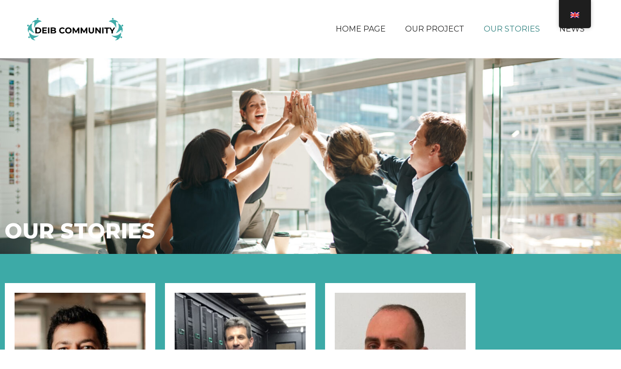

--- FILE ---
content_type: text/html; charset=UTF-8
request_url: https://www.community.deib.polimi.it/en/le-nostre-storie/
body_size: 116655
content:
<!DOCTYPE html>
<!--[if IE 9]>    <html class="no-js lt-ie10" lang="en-GB"> <![endif]-->
<!--[if gt IE 9]><!--> <html class="no-js" lang="en-GB"> <!--<![endif]-->
<head>

<meta charset="UTF-8" />
<meta name="viewport" content="width=device-width,initial-scale=1" />
<meta http-equiv="X-UA-Compatible" content="IE=edge">
<link rel="profile" href="https://gmpg.org/xfn/11" />
<title>Le Nostre Storie &#8211; DEIB Community</title>
<meta name='robots' content='max-image-preview:large' />
<link href='https://fonts.gstatic.com' crossorigin rel='preconnect' />
<link rel="alternate" type="application/rss+xml" title="DEIB Community &raquo; Feed" href="https://www.community.deib.polimi.it/en/feed/" />
<link rel="alternate" type="application/rss+xml" title="DEIB Community &raquo; Comments Feed" href="https://www.community.deib.polimi.it/en/comments/feed/" />
<link rel="alternate" title="oEmbed (JSON)" type="application/json+oembed" href="https://www.community.deib.polimi.it/en/wp-json/oembed/1.0/embed?url=https%3A%2F%2Fwww.community.deib.polimi.it%2Fen%2Fle-nostre-storie%2F" />
<link rel="alternate" title="oEmbed (XML)" type="text/xml+oembed" href="https://www.community.deib.polimi.it/en/wp-json/oembed/1.0/embed?url=https%3A%2F%2Fwww.community.deib.polimi.it%2Fen%2Fle-nostre-storie%2F&#038;format=xml" />
<style id='wp-img-auto-sizes-contain-inline-css' type='text/css'>
img:is([sizes=auto i],[sizes^="auto," i]){contain-intrinsic-size:3000px 1500px}
/*# sourceURL=wp-img-auto-sizes-contain-inline-css */
</style>
<link rel='stylesheet' id='hfe-widgets-style-css' href='https://www.community.deib.polimi.it/wp-content/plugins/header-footer-elementor/inc/widgets-css/frontend.css?ver=2.8.1' type='text/css' media='all' />
<style id='wp-emoji-styles-inline-css' type='text/css'>

	img.wp-smiley, img.emoji {
		display: inline !important;
		border: none !important;
		box-shadow: none !important;
		height: 1em !important;
		width: 1em !important;
		margin: 0 0.07em !important;
		vertical-align: -0.1em !important;
		background: none !important;
		padding: 0 !important;
	}
/*# sourceURL=wp-emoji-styles-inline-css */
</style>
<style id='classic-theme-styles-inline-css' type='text/css'>
/*! This file is auto-generated */
.wp-block-button__link{color:#fff;background-color:#32373c;border-radius:9999px;box-shadow:none;text-decoration:none;padding:calc(.667em + 2px) calc(1.333em + 2px);font-size:1.125em}.wp-block-file__button{background:#32373c;color:#fff;text-decoration:none}
/*# sourceURL=/wp-includes/css/classic-themes.min.css */
</style>
<style id='global-styles-inline-css' type='text/css'>
:root{--wp--preset--aspect-ratio--square: 1;--wp--preset--aspect-ratio--4-3: 4/3;--wp--preset--aspect-ratio--3-4: 3/4;--wp--preset--aspect-ratio--3-2: 3/2;--wp--preset--aspect-ratio--2-3: 2/3;--wp--preset--aspect-ratio--16-9: 16/9;--wp--preset--aspect-ratio--9-16: 9/16;--wp--preset--color--black: #000000;--wp--preset--color--cyan-bluish-gray: #abb8c3;--wp--preset--color--white: #ffffff;--wp--preset--color--pale-pink: #f78da7;--wp--preset--color--vivid-red: #cf2e2e;--wp--preset--color--luminous-vivid-orange: #ff6900;--wp--preset--color--luminous-vivid-amber: #fcb900;--wp--preset--color--light-green-cyan: #7bdcb5;--wp--preset--color--vivid-green-cyan: #00d084;--wp--preset--color--pale-cyan-blue: #8ed1fc;--wp--preset--color--vivid-cyan-blue: #0693e3;--wp--preset--color--vivid-purple: #9b51e0;--wp--preset--gradient--vivid-cyan-blue-to-vivid-purple: linear-gradient(135deg,rgb(6,147,227) 0%,rgb(155,81,224) 100%);--wp--preset--gradient--light-green-cyan-to-vivid-green-cyan: linear-gradient(135deg,rgb(122,220,180) 0%,rgb(0,208,130) 100%);--wp--preset--gradient--luminous-vivid-amber-to-luminous-vivid-orange: linear-gradient(135deg,rgb(252,185,0) 0%,rgb(255,105,0) 100%);--wp--preset--gradient--luminous-vivid-orange-to-vivid-red: linear-gradient(135deg,rgb(255,105,0) 0%,rgb(207,46,46) 100%);--wp--preset--gradient--very-light-gray-to-cyan-bluish-gray: linear-gradient(135deg,rgb(238,238,238) 0%,rgb(169,184,195) 100%);--wp--preset--gradient--cool-to-warm-spectrum: linear-gradient(135deg,rgb(74,234,220) 0%,rgb(151,120,209) 20%,rgb(207,42,186) 40%,rgb(238,44,130) 60%,rgb(251,105,98) 80%,rgb(254,248,76) 100%);--wp--preset--gradient--blush-light-purple: linear-gradient(135deg,rgb(255,206,236) 0%,rgb(152,150,240) 100%);--wp--preset--gradient--blush-bordeaux: linear-gradient(135deg,rgb(254,205,165) 0%,rgb(254,45,45) 50%,rgb(107,0,62) 100%);--wp--preset--gradient--luminous-dusk: linear-gradient(135deg,rgb(255,203,112) 0%,rgb(199,81,192) 50%,rgb(65,88,208) 100%);--wp--preset--gradient--pale-ocean: linear-gradient(135deg,rgb(255,245,203) 0%,rgb(182,227,212) 50%,rgb(51,167,181) 100%);--wp--preset--gradient--electric-grass: linear-gradient(135deg,rgb(202,248,128) 0%,rgb(113,206,126) 100%);--wp--preset--gradient--midnight: linear-gradient(135deg,rgb(2,3,129) 0%,rgb(40,116,252) 100%);--wp--preset--font-size--small: 13px;--wp--preset--font-size--medium: 20px;--wp--preset--font-size--large: 36px;--wp--preset--font-size--x-large: 42px;--wp--preset--spacing--20: 0.44rem;--wp--preset--spacing--30: 0.67rem;--wp--preset--spacing--40: 1rem;--wp--preset--spacing--50: 1.5rem;--wp--preset--spacing--60: 2.25rem;--wp--preset--spacing--70: 3.38rem;--wp--preset--spacing--80: 5.06rem;--wp--preset--shadow--natural: 6px 6px 9px rgba(0, 0, 0, 0.2);--wp--preset--shadow--deep: 12px 12px 50px rgba(0, 0, 0, 0.4);--wp--preset--shadow--sharp: 6px 6px 0px rgba(0, 0, 0, 0.2);--wp--preset--shadow--outlined: 6px 6px 0px -3px rgb(255, 255, 255), 6px 6px rgb(0, 0, 0);--wp--preset--shadow--crisp: 6px 6px 0px rgb(0, 0, 0);}:where(.is-layout-flex){gap: 0.5em;}:where(.is-layout-grid){gap: 0.5em;}body .is-layout-flex{display: flex;}.is-layout-flex{flex-wrap: wrap;align-items: center;}.is-layout-flex > :is(*, div){margin: 0;}body .is-layout-grid{display: grid;}.is-layout-grid > :is(*, div){margin: 0;}:where(.wp-block-columns.is-layout-flex){gap: 2em;}:where(.wp-block-columns.is-layout-grid){gap: 2em;}:where(.wp-block-post-template.is-layout-flex){gap: 1.25em;}:where(.wp-block-post-template.is-layout-grid){gap: 1.25em;}.has-black-color{color: var(--wp--preset--color--black) !important;}.has-cyan-bluish-gray-color{color: var(--wp--preset--color--cyan-bluish-gray) !important;}.has-white-color{color: var(--wp--preset--color--white) !important;}.has-pale-pink-color{color: var(--wp--preset--color--pale-pink) !important;}.has-vivid-red-color{color: var(--wp--preset--color--vivid-red) !important;}.has-luminous-vivid-orange-color{color: var(--wp--preset--color--luminous-vivid-orange) !important;}.has-luminous-vivid-amber-color{color: var(--wp--preset--color--luminous-vivid-amber) !important;}.has-light-green-cyan-color{color: var(--wp--preset--color--light-green-cyan) !important;}.has-vivid-green-cyan-color{color: var(--wp--preset--color--vivid-green-cyan) !important;}.has-pale-cyan-blue-color{color: var(--wp--preset--color--pale-cyan-blue) !important;}.has-vivid-cyan-blue-color{color: var(--wp--preset--color--vivid-cyan-blue) !important;}.has-vivid-purple-color{color: var(--wp--preset--color--vivid-purple) !important;}.has-black-background-color{background-color: var(--wp--preset--color--black) !important;}.has-cyan-bluish-gray-background-color{background-color: var(--wp--preset--color--cyan-bluish-gray) !important;}.has-white-background-color{background-color: var(--wp--preset--color--white) !important;}.has-pale-pink-background-color{background-color: var(--wp--preset--color--pale-pink) !important;}.has-vivid-red-background-color{background-color: var(--wp--preset--color--vivid-red) !important;}.has-luminous-vivid-orange-background-color{background-color: var(--wp--preset--color--luminous-vivid-orange) !important;}.has-luminous-vivid-amber-background-color{background-color: var(--wp--preset--color--luminous-vivid-amber) !important;}.has-light-green-cyan-background-color{background-color: var(--wp--preset--color--light-green-cyan) !important;}.has-vivid-green-cyan-background-color{background-color: var(--wp--preset--color--vivid-green-cyan) !important;}.has-pale-cyan-blue-background-color{background-color: var(--wp--preset--color--pale-cyan-blue) !important;}.has-vivid-cyan-blue-background-color{background-color: var(--wp--preset--color--vivid-cyan-blue) !important;}.has-vivid-purple-background-color{background-color: var(--wp--preset--color--vivid-purple) !important;}.has-black-border-color{border-color: var(--wp--preset--color--black) !important;}.has-cyan-bluish-gray-border-color{border-color: var(--wp--preset--color--cyan-bluish-gray) !important;}.has-white-border-color{border-color: var(--wp--preset--color--white) !important;}.has-pale-pink-border-color{border-color: var(--wp--preset--color--pale-pink) !important;}.has-vivid-red-border-color{border-color: var(--wp--preset--color--vivid-red) !important;}.has-luminous-vivid-orange-border-color{border-color: var(--wp--preset--color--luminous-vivid-orange) !important;}.has-luminous-vivid-amber-border-color{border-color: var(--wp--preset--color--luminous-vivid-amber) !important;}.has-light-green-cyan-border-color{border-color: var(--wp--preset--color--light-green-cyan) !important;}.has-vivid-green-cyan-border-color{border-color: var(--wp--preset--color--vivid-green-cyan) !important;}.has-pale-cyan-blue-border-color{border-color: var(--wp--preset--color--pale-cyan-blue) !important;}.has-vivid-cyan-blue-border-color{border-color: var(--wp--preset--color--vivid-cyan-blue) !important;}.has-vivid-purple-border-color{border-color: var(--wp--preset--color--vivid-purple) !important;}.has-vivid-cyan-blue-to-vivid-purple-gradient-background{background: var(--wp--preset--gradient--vivid-cyan-blue-to-vivid-purple) !important;}.has-light-green-cyan-to-vivid-green-cyan-gradient-background{background: var(--wp--preset--gradient--light-green-cyan-to-vivid-green-cyan) !important;}.has-luminous-vivid-amber-to-luminous-vivid-orange-gradient-background{background: var(--wp--preset--gradient--luminous-vivid-amber-to-luminous-vivid-orange) !important;}.has-luminous-vivid-orange-to-vivid-red-gradient-background{background: var(--wp--preset--gradient--luminous-vivid-orange-to-vivid-red) !important;}.has-very-light-gray-to-cyan-bluish-gray-gradient-background{background: var(--wp--preset--gradient--very-light-gray-to-cyan-bluish-gray) !important;}.has-cool-to-warm-spectrum-gradient-background{background: var(--wp--preset--gradient--cool-to-warm-spectrum) !important;}.has-blush-light-purple-gradient-background{background: var(--wp--preset--gradient--blush-light-purple) !important;}.has-blush-bordeaux-gradient-background{background: var(--wp--preset--gradient--blush-bordeaux) !important;}.has-luminous-dusk-gradient-background{background: var(--wp--preset--gradient--luminous-dusk) !important;}.has-pale-ocean-gradient-background{background: var(--wp--preset--gradient--pale-ocean) !important;}.has-electric-grass-gradient-background{background: var(--wp--preset--gradient--electric-grass) !important;}.has-midnight-gradient-background{background: var(--wp--preset--gradient--midnight) !important;}.has-small-font-size{font-size: var(--wp--preset--font-size--small) !important;}.has-medium-font-size{font-size: var(--wp--preset--font-size--medium) !important;}.has-large-font-size{font-size: var(--wp--preset--font-size--large) !important;}.has-x-large-font-size{font-size: var(--wp--preset--font-size--x-large) !important;}
:where(.wp-block-post-template.is-layout-flex){gap: 1.25em;}:where(.wp-block-post-template.is-layout-grid){gap: 1.25em;}
:where(.wp-block-term-template.is-layout-flex){gap: 1.25em;}:where(.wp-block-term-template.is-layout-grid){gap: 1.25em;}
:where(.wp-block-columns.is-layout-flex){gap: 2em;}:where(.wp-block-columns.is-layout-grid){gap: 2em;}
:root :where(.wp-block-pullquote){font-size: 1.5em;line-height: 1.6;}
/*# sourceURL=global-styles-inline-css */
</style>
<link rel='stylesheet' id='api-storie-evidenza-css' href='https://www.community.deib.polimi.it/wp-content/plugins/api-storie-evidenza/public/css/api-storie-evidenza-public.css?ver=1.0.0' type='text/css' media='all' />
<link rel='stylesheet' id='font-awesome-css' href='https://www.community.deib.polimi.it/wp-content/plugins/post-carousel/public/assets/css/font-awesome.min.css?ver=3.0.12' type='text/css' media='all' />
<link rel='stylesheet' id='pcp_swiper-css' href='https://www.community.deib.polimi.it/wp-content/plugins/post-carousel/public/assets/css/swiper-bundle.min.css?ver=3.0.12' type='text/css' media='all' />
<link rel='stylesheet' id='pcp_fonttello_icon-css' href='https://www.community.deib.polimi.it/wp-content/plugins/post-carousel/admin/assets/css/fontello.min.css?ver=3.0.12' type='text/css' media='all' />
<link rel='stylesheet' id='pcp-style-css' href='https://www.community.deib.polimi.it/wp-content/plugins/post-carousel/public/assets/css/style.min.css?ver=3.0.12' type='text/css' media='all' />
<style id='pcp-style-inline-css' type='text/css'>
#pcp_wrapper-528:not(.sps-glossary-layout) .sp-pcp-row,#pcp_wrapper-528 .sps-glossary-items-group .sps-glossary-items-content {margin-right: -10px;margin-left: -10px;}#pcp_wrapper-528 .sp-pcp-row [class*='sp-pcp-col-']{padding-right: 10px;padding-left: 10px; padding-bottom:20px;}.pcp-wrapper-528 .sp-pcp-title a {color: #2e807e;display: inherit;} .pcp-wrapper-528 .sp-pcp-title a:hover {color: #a5a5a5;}.pcp-wrapper-528 .sp-pcp-post-content{color: #0f0f0f; }#pcp_wrapper-528 .sp-pcp-post {padding: 20px 20px 20px 20px;}#pcp_wrapper-528.sp-slider_layout .sp-pcp-post .sp-pcp-post-details {top: 20px; right:20px; bottom:20px; left:20px;}#pcp_wrapper-528 .sp-pcp-post {border: 0px solid #e2e2e2; border-radius: 0px }#pcp_wrapper-528 .sp-pcp-post{background-color: #ffffff;}#pcp_wrapper-528 .pcp-post-thumb-wrapper{border: 0px solid #dddddd;border-radius:0px;}.pcp-wrapper-528 .sp-pcp-post-meta li,.pcp-wrapper-528 .sp-pcp-post-meta ul,.pcp-wrapper-528 .sp-pcp-post-meta li a{color: #0f0f0f;}.pcp-wrapper-528 .sp-pcp-post-meta li a:hover{color: #e1624b;}#pcp_wrapper-528 .pcp-readmore-link{ background: #2e807e; color: #ffffff; border: 1px solid transparent; border-radius: 0px; } #pcp_wrapper-528 .pcp-readmore-link:hover { background-color: #2e807e; color: #ffffff; border-color: transparent; }@media (min-width: 1200px) {.sp-pcp-row .sp-pcp-col-xl-1 {flex: 0 0 100%;}.sp-pcp-row .sp-pcp-col-xl-2 {flex: 1 1 calc( 50% - 20px);}.sp-pcp-row .sp-pcp-col-xl-3 {flex: 1 1 calc( 33.333% - 20px);}.sp-pcp-row .sp-pcp-col-xl-4 {flex: 1 1 calc( 25% - 20px);}.sp-pcp-row .sp-pcp-col-xl-5 { flex: 1 1 calc( 20% - 20px);}.sp-pcp-row .sp-pcp-col-xl-6 {flex: 1 1 calc( 16.66666666666667% - 20px);}.sp-pcp-row .sp-pcp-col-xl-7 {flex: 1 1 calc( 14.28571428% - 20px);}.sp-pcp-row .sp-pcp-col-xl-8 {flex: 1 1 calc( 12.5% - 20px);}}@media (max-width: 1200px) {.sp-pcp-row .sp-pcp-col-lg-1 {flex: 0 0 100%;}.sp-pcp-row .sp-pcp-col-lg-2 {flex: 1 1 calc( 50% - 20px);}.sp-pcp-row .sp-pcp-col-lg-3 {flex: 1 1 calc( 33.333% - 20px);}.sp-pcp-row .sp-pcp-col-lg-4 {flex: 1 1 calc( 25% - 20px);}.sp-pcp-row .sp-pcp-col-lg-5 { flex: 1 1 calc( 20% - 20px);}.sp-pcp-row .sp-pcp-col-lg-6 {flex: 1 1 calc( 16.66666666666667% - 20px);}.sp-pcp-row .sp-pcp-col-lg-7 {flex: 1 1 calc( 14.28571428% - 20px);}.sp-pcp-row .sp-pcp-col-lg-8 {flex: 1 1 calc( 12.5% - 20px);}}@media (max-width: 992px) {.sp-pcp-row .sp-pcp-col-md-1 {flex: 0 0 100%;}.sp-pcp-row .sp-pcp-col-md-2 {flex: 1 1 calc( 50% - 20px);}.sp-pcp-row .sp-pcp-col-md-2-5 {flex: 0 0 75%;}.sp-pcp-row .sp-pcp-col-md-3 {flex: 1 1 calc( 33.333% - 20px);}.sp-pcp-row .sp-pcp-col-md-4 {flex: 1 1 calc( 25% - 20px);}.sp-pcp-row .sp-pcp-col-md-5 { flex: 1 1 calc( 20% - 20px);}.sp-pcp-row .sp-pcp-col-md-6 {flex: 1 1 calc( 16.66666666666667% - 20px);}.sp-pcp-row .sp-pcp-col-md-7 {flex: 1 1 calc( 14.28571428% - 20px);}.sp-pcp-row .sp-pcp-col-md-8 {flex: 1 1 calc( 12.5% - 20px);}}@media (max-width: 768px) {.sp-pcp-row .sp-pcp-col-sm-1 {flex: 0 0 100%;}.sp-pcp-row .sp-pcp-col-sm-2 {flex: 1 1 calc( 50% - 20px);}.sp-pcp-row .sp-pcp-col-sm-2-5 {flex: 0 0 75%;}.sp-pcp-row .sp-pcp-col-sm-3 {flex: 1 1 calc( 33.333% - 20px);}.sp-pcp-row .sp-pcp-col-sm-4 {flex: 1 1 calc( 25% - 20px);}.sp-pcp-row .sp-pcp-col-sm-5 { flex: 1 1 calc( 20% - 20px);}.sp-pcp-row .sp-pcp-col-sm-6 {flex: 1 1 calc( 16.66666666666667% - 20px);}.sp-pcp-row .sp-pcp-col-sm-7 {flex: 1 1 calc( 14.28571428% - 20px);}.sp-pcp-row .sp-pcp-col-sm-8 {flex: 1 1 calc( 12.5% - 20px);}}@media (max-width: 420px) {.sp-pcp-row .sp-pcp-col-xs-1 {flex: 0 0 100%;}.sp-pcp-row .sp-pcp-col-xs-2 {flex: 1 1 calc( 50% - 20px);}.sp-pcp-row .sp-pcp-col-xs-3 {flex: 1 1 calc( 33.333% - 20px);}.sp-pcp-row .sp-pcp-col-xs-4 {flex: 1 1 calc( 25% - 20px);}.sp-pcp-row .sp-pcp-col-xs-5 { flex: 1 1 calc( 20% - 20px);}.sp-pcp-row .sp-pcp-col-xs-6 {flex: 1 1 calc( 16.66666666666667% - 20px);}.sp-pcp-row .sp-pcp-col-xs-7 {flex: 1 1 calc( 14.28571428% - 20px);}.sp-pcp-row .sp-pcp-col-xs-8 {flex: 1 1 calc( 12.5% - 20px);}}
/*# sourceURL=pcp-style-inline-css */
</style>
<link rel='stylesheet' id='templaters-css' href='https://www.community.deib.polimi.it/wp-content/plugins/skt-templates/css/templaters.css?ver=cc1b7e24062ae4b2e4de11e1815b1953' type='text/css' media='all' />
<link rel='stylesheet' id='trp-floater-language-switcher-style-css' href='https://www.community.deib.polimi.it/wp-content/plugins/translatepress-multilingual/assets/css/trp-floater-language-switcher.css?ver=3.0.6' type='text/css' media='all' />
<link rel='stylesheet' id='trp-language-switcher-style-css' href='https://www.community.deib.polimi.it/wp-content/plugins/translatepress-multilingual/assets/css/trp-language-switcher.css?ver=3.0.6' type='text/css' media='all' />
<link rel='stylesheet' id='hfe-style-css' href='https://www.community.deib.polimi.it/wp-content/plugins/header-footer-elementor/assets/css/header-footer-elementor.css?ver=2.8.1' type='text/css' media='all' />
<link rel='stylesheet' id='elementor-icons-css' href='https://www.community.deib.polimi.it/wp-content/plugins/elementor/assets/lib/eicons/css/elementor-icons.min.css?ver=5.45.0' type='text/css' media='all' />
<link rel='stylesheet' id='elementor-frontend-css' href='https://www.community.deib.polimi.it/wp-content/plugins/elementor/assets/css/frontend.min.css?ver=3.34.1' type='text/css' media='all' />
<link rel='stylesheet' id='elementor-post-392-css' href='https://www.community.deib.polimi.it/wp-content/uploads/elementor/css/post-392.css?ver=1768645856' type='text/css' media='all' />
<link rel='stylesheet' id='widget-image-css' href='https://www.community.deib.polimi.it/wp-content/plugins/elementor/assets/css/widget-image.min.css?ver=3.34.1' type='text/css' media='all' />
<link rel='stylesheet' id='widget-heading-css' href='https://www.community.deib.polimi.it/wp-content/plugins/elementor/assets/css/widget-heading.min.css?ver=3.34.1' type='text/css' media='all' />
<link rel='stylesheet' id='elementor-post-24-css' href='https://www.community.deib.polimi.it/wp-content/uploads/elementor/css/post-24.css?ver=1768662447' type='text/css' media='all' />
<link rel='stylesheet' id='hfe-elementor-icons-css' href='https://www.community.deib.polimi.it/wp-content/plugins/elementor/assets/lib/eicons/css/elementor-icons.min.css?ver=5.34.0' type='text/css' media='all' />
<link rel='stylesheet' id='hfe-icons-list-css' href='https://www.community.deib.polimi.it/wp-content/plugins/elementor/assets/css/widget-icon-list.min.css?ver=3.24.3' type='text/css' media='all' />
<link rel='stylesheet' id='hfe-social-icons-css' href='https://www.community.deib.polimi.it/wp-content/plugins/elementor/assets/css/widget-social-icons.min.css?ver=3.24.0' type='text/css' media='all' />
<link rel='stylesheet' id='hfe-social-share-icons-brands-css' href='https://www.community.deib.polimi.it/wp-content/plugins/elementor/assets/lib/font-awesome/css/brands.css?ver=5.15.3' type='text/css' media='all' />
<link rel='stylesheet' id='hfe-social-share-icons-fontawesome-css' href='https://www.community.deib.polimi.it/wp-content/plugins/elementor/assets/lib/font-awesome/css/fontawesome.css?ver=5.15.3' type='text/css' media='all' />
<link rel='stylesheet' id='hfe-nav-menu-icons-css' href='https://www.community.deib.polimi.it/wp-content/plugins/elementor/assets/lib/font-awesome/css/solid.css?ver=5.15.3' type='text/css' media='all' />
<link rel='stylesheet' id='jquery-lightgallery-transitions-css' href='https://www.community.deib.polimi.it/wp-content/themes/posterity/js/light-gallery/css/lg-transitions.min.css?ver=1.6.9' type='text/css' media='all' />
<link rel='stylesheet' id='jquery-lightgallery-css' href='https://www.community.deib.polimi.it/wp-content/themes/posterity/js/light-gallery/css/lightgallery.min.css?ver=1.6.9' type='text/css' media='all' />
<link rel='stylesheet' id='a13-icomoon-css' href='https://www.community.deib.polimi.it/wp-content/themes/posterity/css/icomoon.css?ver=1.0' type='text/css' media='all' />
<link rel='stylesheet' id='posterity-a13-main-style-css' href='https://www.community.deib.polimi.it/wp-content/themes/posterity/style.css?ver=1.0' type='text/css' media='all' />
<link rel='stylesheet' id='posterity-sanitize-style-css' href='https://www.community.deib.polimi.it/wp-content/themes/posterity-sanitize/style.css?ver=1.6' type='text/css' media='all' />
<style id='posterity-a13-user-css-inline-css' type='text/css'>
#preloader{background-color:#f2fbff;background-image:none;background-size:cover;background-repeat:no-repeat;background-position:50% 50%}.flash .pace-progress{display:none}.flash .pace-activity{z-index:2000;width:60px;height:60px;position:absolute;top:0;left:50%;margin-left:-30px;display:block;border:solid 2px transparent;border-top-color:#2e807e;border-left-color:#2e807e;border-radius:35px;-webkit-animation:pace-spinner 400ms linear infinite;-moz-animation:pace-spinner 400ms linear infinite;-ms-animation:pace-spinner 400ms linear infinite;-o-animation:pace-spinner 400ms linear infinite;animation:pace-spinner 400ms linear infinite}@-webkit-keyframes pace-spinner{0%{-webkit-transform:rotate(0deg);transform:rotate(0deg)}100%{-webkit-transform:rotate(360deg);transform:rotate(360deg)}}@-moz-keyframes pace-spinner{0%{-moz-transform:rotate(0deg);transform:rotate(0deg)}100%{-moz-transform:rotate(360deg);transform:rotate(360deg)}}@-o-keyframes pace-spinner{0%{-o-transform:rotate(0deg);transform:rotate(0deg)}100%{-o-transform:rotate(360deg);transform:rotate(360deg)}}@-ms-keyframes pace-spinner{0%{-ms-transform:rotate(0deg);transform:rotate(0deg)}100%{-ms-transform:rotate(360deg);transform:rotate(360deg)}}@keyframes pace-spinner{0%{transform:rotate(0deg)}100%{transform:rotate(360deg)}}.top-menu.menu--ferdinand > li > a span,.top-menu.menu--ferdinand > li > span.title span{padding:10px 0;position:relative}.top-menu.menu--ferdinand > li > a span::before,.top-menu.menu--ferdinand > li > span.title span::before{content:'';position:absolute;bottom:0;left:0;width:100%;height:2px;-webkit-transform:scale3d(0,5,1);transform:scale3d(0,5,1);-webkit-transform-origin:0% 50%;transform-origin:0% 50%;transition:transform 0.3s cubic-bezier(1,0.68,0.16,0.9)}.top-menu.menu--ferdinand > li:hover > a span::before,.top-menu.menu--ferdinand > li:hover > span.title span::before,.top-menu.menu--ferdinand > li.open > a span::before,.top-menu.menu--ferdinand > li.open > span.title span::before,.top-menu.menu--ferdinand > li.current-menu-ancestor > a span::before,.top-menu.menu--ferdinand > li.current-menu-ancestor > span.title span::before,.top-menu.menu--ferdinand > li.current-menu-item > a span::before,.top-menu.menu--ferdinand > li.current-menu-item > span.title span::before{-webkit-transform:scale3d(1,1,1);transform:scale3d(1,1,1)}a{color:#2e807e}a:hover{color:rgba(164,166,168,1)}body{cursor:auto}.page-background{background-color:#ffffff;background-image:none;background-size:cover;background-repeat:no-repeat;background-position:50% 50%}.default404 .page-background{background-image:none}.password-protected .page-background{background-image:none}#basket-menu{background-color:rgba(255,255,255,1)}#basket-menu,#basket-menu .widget{font-size:13px}#side-menu{background-color:rgba(255,255,255,1)}#side-menu,#side-menu .widget{font-size:12px}.site-layout-boxed #mid{}.theme-borders div{}.lg-backdrop{}.lg-toolbar,.lg-sub-html .customHtml h4,.lg-sub-html .customHtml .description,.lg-actions .lg-next,.lg-actions .lg-prev{}.lg-toolbar .lg-icon,.lg-actions .lg-next,.lg-actions .lg-prev{}.lg-toolbar .lg-icon:hover,.lg-actions .lg-next:hover,.lg-actions .lg-prev:hover{}#lg-counter,.lg-sub-html,.customHtml > h4{}.lg-outer .lg-thumb-outer,.lg-outer .lg-toogle-thumb{}.lg-outer .lg-thumb-item{}.lg-outer .lg-thumb-item:hover{}h1,h2,h3,h4,h5,h6,h1 a,h2 a,h3 a,h4 a,h5 a,h6 a,.page-title,.widget .title{color:rgba(20,20,20,1);font-family:Montserrat,sans-serif;letter-spacing:normal;word-spacing:normal;font-weight:bold;text-transform:uppercase}h1 a:hover,h2 a:hover,h3 a:hover,h4 a:hover,h5 a:hover,h6 a:hover,.post .post-title a:hover,.post a.post-title:hover{color:#2e807e}input[type="submit"],form button,.posts-nav a span,.woocommerce #respond input#submit,.woocommerce a.button,.woocommerce button.button,.woocommerce input.button,ul.products .product-meta .product_name{font-family:Montserrat,sans-serif;letter-spacing:normal;word-spacing:normal}.main-navigation ul,ul.top-menu,#menu-overlay{font-family:Montserrat,sans-serif}.main-navigation ul li,ul.top-menu li,#menu-overlay li{letter-spacing:normal;word-spacing:normal}html,input,select,textarea{font-family:Open Sans,sans-serif;letter-spacing:normal;word-spacing:normal}#header-tools .tool,#header-tools .tool a{color:rgba(240,240,240,1)}#header-tools .tool:hover,#header-tools .tool a:hover,#header-tools .tool.highlight,#header-tools .tool.active{color:rgba(240,240,240,1)}.tools_button{font-size:16px;font-weight:normal;color:rgba(240,240,240,1);background-color:rgba(229,40,124,1)}.tools_button:hover{color:rgba(240,240,240,1);background-color:rgba(66,66,66,1)}#header-tools .languages{background-color:rgba(255,255,255,1)}.hamburger i,.hamburger i::before,.hamburger i::after{background-color:rgba(240,240,240,1)}.hamburger.active i,.hamburger.active i::before,.hamburger.active i::after,.hamburger:hover i,.hamburger:hover i::before,.hamburger:hover i::after{background-color:rgba(240,240,240,1)}#header-tools #mobile-menu-opener{}#header-tools #basket-menu-switch{}#header-tools #search-button{}#header-tools #side-menu-switch{}#header-tools #menu-overlay-switch{}#header{background-color:rgba(255,255,255,1);box-shadow:none;background-image:none}#header:hover{background-color:rgba(255,255,255,1)}#header.a13-horizontal{border-bottom:none}.header-type-multi_line .bottom-head{background-color:rgba(255,255,255,1)}.header-horizontal #header .head,.top-bar-container .top-bar{}#header.a13-horizontal,.top-bar-container,.header-type-multi_line .bottom-head{border-color:rgba(58,58,58,0.06)}.a13-horizontal #header-tools::before,.a13-horizontal .head .socials::before,.top-bar .language-switcher li::before{background-color:rgba(58,58,58,0.06)}a.logo{color:rgba(31,31,31,1);font-size:26px;font-weight:bold;font-family:Montserrat,sans-serif;letter-spacing:normal;word-spacing:normal;padding-top:30px;padding-bottom:30px;background-image:url(https://www.community.deib.polimi.it/wp-content/uploads/2021/11/DEIB-COMMUNITY-logo-def.svg)}a.logo img{}a.normal-logo{background-image:url(https://www.community.deib.polimi.it/wp-content/uploads/2021/11/DEIB-COMMUNITY-logo-def.svg)}a.logo:hover{color:rgba(31,31,31,1)}a.logo.image-logo{opacity:1.00}a.logo.image-logo:hover{opacity:1.00;}.header-horizontal .logo-container{min-width:240px}.header-variant-one_line_centered .logo-container,.header-horizontal .logo-container a.logo{max-width:240px}.header-variant-one_line_centered.sticky-values .logo-container.shield{-webkit-transform:translate(-50%,-%);-ms-transform:translate(-50%,-%);transform:translate(-50%,-%)}.header-variant-one_line_centered.sticky-hide .logo-container.shield,.header-variant-one_line_centered.hide-until-scrolled-to .logo-container.shield{-webkit-transform:translate(-50%,-102%);-ms-transform:translate(-50%,-102%);transform:translate(-50%,-102%)}.header-variant-one_line_centered .logo-container.shield:hover{-webkit-transform:translate(-50%,0);-ms-transform:translate(-50%,0);transform:translate(-50%,0)}.header-variant-one_line_centered .menu-cell{width:70%}.header-variant-one_line_centered .socials-cell,.header-variant-one_line_centered .tools-cell{width:15%}.header-variant-one_line_centered .menu-cell .top-menu{width:50%;width:calc(50% - 140px)}.header-variant-one_line_centered .logo-container.shield{padding-left:0;padding-right:0}.header-variant-one_line_centered .logo-container .scaling-svg-container path{}@media only screen and (max-width:1024px){a.logo{padding-top:10px;padding-bottom:35px}.header-horizontal .logo-container{min-width:50px}.header-variant-one_line_centered .logo-container,.header-horizontal .logo-container a.logo{max-width:50px}.header-variant-one_line_centered .logo-container.shield,.header-variant-one_line_centered.sticky-values .logo-container.shield{-webkit-transform:translate(-50%,-%);-ms-transform:translate(-50%,-%);transform:translate(-50%,-%)}.header-variant-one_line_centered.sticky-hide .logo-container.shield,.mobile-menu-open .header-variant-one_line_centered .logo-container.shield,.header-variant-one_line_centered.hide-until-scrolled-to .logo-container.shield{-webkit-transform:translate(-50%,-102%);-ms-transform:translate(-50%,-102%);transform:translate(-50%,-102%)}.header-variant-one_line_centered .logo-container.shield:hover{-webkit-transform:translate(-50%,0);-ms-transform:translate(-50%,0);transform:translate(-50%,0)}.header-variant-one_line_centered .menu-cell{}	.header-variant-one_line_centered .menu-cell .top-menu{width:50%;width:calc(50% - 25px)}}.main-navigation ul > li:hover > ul,.top-menu ul{background-color:rgba(255,255,255,1)}.mega-menu > ul > li::before{background-color:rgba(240,240,240,1)}.main-navigation ul,.top-menu > li > a,.top-menu > li > span.title,.top-menu .mega-menu > ul > li > span.title,.top-menu .mega-menu > ul > li > a{font-size:16px;font-weight:normal;text-transform:uppercase}.main-navigation ul li a,.top-menu li a,.top-menu li span.title{color:rgba(34,34,34,1)}.top-menu i.sub-mark{color:rgba(34,34,34,1)}.top-menu > li:hover,.top-menu > li.open,.top-menu > li.current-menu-item,.top-menu > li.current-menu-ancestor{background-color:rgba(0,0,0,0);}.site-navigation .menu a:focus,.main-navigation ul li a:hover,.main-navigation ul li.current-menu-item a,.main-navigation ul li.current_page_item a,.top-menu > li > a:hover,.top-menu > li.menu-parent-item:hover > span.title,.top-menu > li.open > a,.top-menu > li.open > span.title,.top-menu > li.current_page_item > a,.top-menu > li.current_page_item > span.title,.top-menu > li.current-menu-item > a,.top-menu > li.current-menu-ancestor > a,.top-menu > li.current-menu-item > span.title,.top-menu > li.current-menu-ancestor > span.title,.menu-container:focus{color:#2e807e}.top-menu li.menu-parent-item:hover > span.title + i.sub-mark,.top-menu i.sub-mark:hover,.top-menu li.open > i.sub-mark{color:#2e807e}.top-menu.with-effect > li > a span::before,.top-menu.with-effect > li > a span::after,.top-menu.with-effect > li > span.title span::before,.top-menu.with-effect > li > span.title span::after,.top-menu.with-effect > li > a em::before,.top-menu.with-effect > li > a em::after,.top-menu.with-effect > li > span.title em::before,.top-menu.with-effect > li > span.title em::after{background-color:#2e807e}.main-navigation ul li ul li a,.top-menu .mega-menu > ul > li > span.title,.top-menu .mega-menu > ul > li > a{color:rgba(20,20,20,1)}.main-navigation ul ul li a:hover,.top-menu .mega-menu > ul > li:hover > span.title,.top-menu .mega-menu > ul > li:hover > a,.top-menu .mega-menu > ul > li.current-menu-item > span.title,.top-menu .mega-menu > ul > li.current-menu-item > a,.top-menu .mega-menu > ul > li.current-menu-ancestor > span.title,.top-menu .mega-menu > ul > li.current-menu-ancestor > a{color:rgba(255,255,255,1)}.main-navigation ul li ul,.top-menu li li a,.top-menu li li span.title{font-size:16px;font-weight:normal;text-transform:none;color:rgba(20,20,20,1)}.main-navigation ul ul li a:hover,.top-menu li li:hover > a,.top-menu li li:hover > span.title,.top-menu li li.menu-parent-item:hover > span.title,.top-menu li li.open > a,.top-menu li li.open > span.title,.top-menu li li.current-menu-item > a,.top-menu li li.current-menu-ancestor > a,.top-menu li li.current-menu-item > span.title,.top-menu li li.current-menu-ancestor > span.title{color:rgba(255,255,255,1);}.top-menu li li i.sub-mark{color:rgba(20,20,20,1)}.top-menu li li.menu-parent-item:hover > span.title + i.sub-mark,.top-menu li li i.sub-mark:hover,.top-menu li li.open > i.sub-mark{color:rgba(255,255,255,1)}@media only screen and (max-width:1024px){.mobile-menu .navigation-bar .menu-container{background-color:rgba(24,26,31,1)}.header-vertical .logo-container .logo{max-width:50px}}@media only screen and (min-width:1025px){.header-vertical .top-menu li a,.header-vertical .top-menu li span.title{}	.header-vertical .top-menu > li.hidden-icon > a,.header-vertical .top-menu > li.hidden-icon > span.title{}}#menu-overlay,#menu-overlay.eff-circle::before{}#menu-overlay ul a{}#menu-overlay ul a:hover{}.close-menu::before,.close-menu::after{}.top-bar-container{border-bottom:none}.top-bar-container a{}.top-bar-container a.current,.top-bar-container a:hover{}.top-bar .part1{}#header.a13-light-variant,#header.a13-light-variant:hover{box-shadow:0 0 12px rgba(0,0,0,0.09)}#header.a13-light-variant{border-color:}.a13-light-variant .top-bar-container,.header-type-multi_line.a13-light-variant .bottom-head{border-color:}.a13-light-variant #header-tools::before,.a13-light-variant .head .socials::before,.a13-light-variant .top-bar .language-switcher li::before{background-color:}.a13-light-variant.header-type-multi_line .bottom-head{}a.light-logo{}.a13-light-variant a.logo{}.a13-light-variant a.logo:hover{}.a13-light-variant .top-menu > li > a,.a13-light-variant .top-menu > li > span.title{}.a13-light-variant .top-menu > li:hover,.a13-light-variant .top-menu > li.open,.a13-light-variant .top-menu > li.current-menu-item,.a13-light-variant .top-menu > li.current-menu-ancestor{}.a13-light-variant .top-menu > li > a:hover,.a13-light-variant .top-menu > li.menu-parent-item:hover > span.title,.a13-light-variant .top-menu > li.open > a,.a13-light-variant .top-menu > li.open > span.title,.a13-light-variant .top-menu > li.current-menu-item > a,.a13-light-variant .top-menu > li.current-menu-ancestor > a,.a13-light-variant .top-menu > li.current-menu-item > span.title,.a13-light-variant .top-menu > li.current-menu-ancestor > span.title{}.a13-light-variant .top-menu > li > i.sub-mark{}.a13-light-variant .top-menu > li.menu-parent-item:hover > span.title + i.sub-mark,.a13-light-variant .top-menu > li > i.sub-mark:hover,.a13-light-variant .top-menu > li.open > i.sub-mark{}.a13-light-variant .top-menu.with-effect > li > a span::before,.a13-light-variant .top-menu.with-effect > li > a span::after,.a13-light-variant .top-menu.with-effect > li > span.title span::before,.a13-light-variant .top-menu.with-effect > li > span.title span::after,.a13-light-variant .top-menu.with-effect > li > a em::before,.a13-light-variant .top-menu.with-effect > li > a em::after,.a13-light-variant .top-menu.with-effect > li > span.title em::before,.a13-light-variant .top-menu.with-effect > li > span.title em::after{background-color:}.a13-light-variant #header-tools .tool,.a13-light-variant #header-tools .tool a{}.a13-light-variant #header-tools .tool:hover,.a13-light-variant #header-tools .tool a:hover,.a13-light-variant #header-tools .tool.highlight,.a13-light-variant #header-tools .tool.active{}.a13-light-variant .tools_button{}.a13-light-variant .tools_button:hover{}.a13-light-variant #header-tools .languages{}.a13-light-variant .hamburger i,.a13-light-variant .hamburger i::before,.a13-light-variant .hamburger i::after{}.a13-light-variant .hamburger.active i,.a13-light-variant .hamburger.active i::before,.a13-light-variant .hamburger.active i::after,.a13-light-variant .hamburger:hover i,.a13-light-variant .hamburger:hover i::before,.a13-light-variant .hamburger:hover i::after{}.a13-light-variant .top-bar-container{}.a13-light-variant .top-bar-container .part1 a,.a13-light-variant .top-bar-container .language-switcher a{}.a13-light-variant .top-bar-container .part1 a:hover,.a13-light-variant .top-bar-container .language-switcher a:hover,.a13-light-variant .top-bar-container .language-switcher a.current{}@media only screen and (max-width:1024px){.a13-light-variant.mobile-menu .navigation-bar .menu-container{}}#header.a13-dark-variant,#header.a13-dark-variant:hover{box-shadow:0 0 12px rgba(0,0,0,0.09)}#header.a13-dark-variant{border-color:}.a13-dark-variant .top-bar-container,.header-type-multi_line.a13-dark-variant .bottom-head{border-color:}.a13-dark-variant #header-tools::before,.a13-dark-variant .head .socials::before,.a13-dark-variant .top-bar .language-switcher li::before{background-color:}.a13-dark-variant.header-type-multi_line .bottom-head{}a.dark-logo{}.a13-dark-variant a.logo{}.a13-dark-variant a.logo:hover{}.a13-dark-variant .top-menu > li > a,.a13-dark-variant .top-menu > li > span.title{}.a13-dark-variant .top-menu > li:hover,.a13-dark-variant .top-menu > li.open,.a13-dark-variant .top-menu > li.current-menu-item,.a13-dark-variant .top-menu > li.current-menu-ancestor{}.a13-dark-variant .top-menu > li > a:hover,.a13-dark-variant .top-menu > li.menu-parent-item:hover > span.title,.a13-dark-variant .top-menu > li.open > a,.a13-dark-variant .top-menu > li.open > span.title,.a13-dark-variant .top-menu > li.current-menu-item > a,.a13-dark-variant .top-menu > li.current-menu-ancestor > a,.a13-dark-variant .top-menu > li.current-menu-item > span.title,.a13-dark-variant .top-menu > li.current-menu-ancestor > span.title{}.a13-dark-variant .top-menu > li > i.sub-mark{}.a13-dark-variant .top-menu > li.menu-parent-item:hover > span.title + i.sub-mark,.a13-dark-variant .top-menu > li > i.sub-mark:hover,.a13-dark-variant .top-menu > li.open > i.sub-mark{}.a13-dark-variant .top-menu.with-effect > li > a span::before,.a13-dark-variant .top-menu.with-effect > li > a span::after,.a13-dark-variant .top-menu.with-effect > li > span.title span::before,.a13-dark-variant .top-menu.with-effect > li > span.title span::after,.a13-dark-variant .top-menu.with-effect > li > a em::before,.a13-dark-variant .top-menu.with-effect > li > a em::after,.a13-dark-variant .top-menu.with-effect > li > span.title em::before,.a13-dark-variant .top-menu.with-effect > li > span.title em::after{background-color:}.a13-dark-variant #header-tools .tool,.a13-dark-variant #header-tools .tool a{}.a13-dark-variant #header-tools .tool:hover,.a13-dark-variant #header-tools .tool a:hover,.a13-dark-variant #header-tools .tool.highlight,.a13-dark-variant #header-tools .tool.active{}.a13-dark-variant .tools_button{}.a13-dark-variant .tools_button:hover{}.a13-dark-variant #header-tools .languages{}.a13-dark-variant .hamburger i,.a13-dark-variant .hamburger i::before,.a13-dark-variant .hamburger i::after{}.a13-dark-variant .hamburger.active i,.a13-dark-variant .hamburger.active i::before,.a13-dark-variant .hamburger.active i::after,.a13-dark-variant .hamburger:hover i,.a13-dark-variant .hamburger:hover i::before,.a13-dark-variant .hamburger:hover i::after{}.a13-dark-variant .top-bar-container{}.a13-dark-variant .top-bar-container .part1 a,.a13-dark-variant .top-bar-container .language-switcher a{}.a13-dark-variant .top-bar-container .part1 a:hover,.a13-dark-variant .top-bar-container .language-switcher a:hover,.a13-dark-variant .top-bar-container .language-switcher a.current{}@media only screen and (max-width:1024px){.a13-dark-variant.mobile-menu .navigation-bar .menu-container{}}#header.a13-sticky-variant,#header.a13-sticky-variant:hover{background-color:rgba(24,26,31,1);border-color:rgba(240,240,240,0.2);box-shadow:0 0 12px rgba(0,0,0,0.09)}.a13-sticky-variant .top-bar-container,.header-type-multi_line.a13-sticky-variant .bottom-head{border-color:rgba(240,240,240,0.2)}.a13-sticky-variant #header-tools::before,.a13-sticky-variant .head .socials::before,.a13-sticky-variant .top-bar .language-switcher li::before{background-color:rgba(240,240,240,0.2)}.a13-sticky-variant.header-type-multi_line .bottom-head{}a.sticky-logo{}.sticky-values a.logo{padding-top:25px;padding-bottom:25px}.header-horizontal .sticky-values .logo-container{min-width:200px}.header-variant-one_line_centered.sticky-values .logo-container,.header-horizontal .sticky-values .logo-container a.logo{max-width:200px}.header-variant-one_line_centered.sticky-values .menu-cell .top-menu{width:50%;width:calc(50% - 120px)}.a13-sticky-variant a.logo{color:rgba(255,255,255,1)}.a13-sticky-variant a.logo:hover{color:rgba(255,255,255,1)}.a13-sticky-variant .top-menu > li > a,.a13-sticky-variant .top-menu > li > span.title{color:rgba(240,240,240,1)}.a13-sticky-variant .top-menu > li:hover,.a13-sticky-variant .top-menu > li.open,.a13-sticky-variant .top-menu > li.current-menu-item,.a13-sticky-variant .top-menu > li.current-menu-ancestor{background-color:rgba(0,0,0,0);}.a13-sticky-variant .top-menu > li > a:hover,.a13-sticky-variant .top-menu > li.menu-parent-item:hover > span.title,.a13-sticky-variant .top-menu > li.open > a,.a13-sticky-variant .top-menu > li.open > span.title,.a13-sticky-variant .top-menu > li.current-menu-item > a,.a13-sticky-variant .top-menu > li.current-menu-ancestor > a,.a13-sticky-variant .top-menu > li.current-menu-item > span.title,.a13-sticky-variant .top-menu > li.current-menu-ancestor > span.title{color:#2e807e}.a13-sticky-variant .top-menu > li > i.sub-mark{color:rgba(240,240,240,1)}.a13-sticky-variant .top-menu > li.menu-parent-item:hover > span.title + i.sub-mark,.a13-sticky-variant .top-menu > li > i.sub-mark:hover,.a13-sticky-variant .top-menu > li.open > i.sub-mark{color:#2e807e}.a13-sticky-variant .top-menu.with-effect > li > a span::before,.a13-sticky-variant .top-menu.with-effect > li > a span::after,.a13-sticky-variant .top-menu.with-effect > li > span.title span::before,.a13-sticky-variant .top-menu.with-effect > li > span.title span::after,.a13-sticky-variant .top-menu.with-effect > li > a em::before,.a13-sticky-variant .top-menu.with-effect > li > a em::after,.a13-sticky-variant .top-menu.with-effect > li > span.title em::before,.a13-sticky-variant .top-menu.with-effect > li > span.title em::after{background-color:#2e807e}.a13-sticky-variant #header-tools .tool,.a13-sticky-variant #header-tools .tool a{color:rgba(240,240,240,1)}.a13-sticky-variant #header-tools .tool:hover,.a13-sticky-variant #header-tools .tool a:hover,.a13-sticky-variant #header-tools .tool.highlight,.a13-sticky-variant #header-tools .tool.active{color:#2e807e}.a13-sticky-variant .hamburger i,.a13-sticky-variant .hamburger i::before,.a13-sticky-variant .hamburger i::after{background-color:rgba(240,240,240,1)}.a13-sticky-variant .hamburger.active i,.a13-sticky-variant .hamburger.active i::before,.a13-sticky-variant .hamburger.active i::after,.a13-sticky-variant .hamburger:hover i,.a13-sticky-variant .hamburger:hover i::before,.a13-sticky-variant .hamburger:hover i::after{background-color:#2e807e}.a13-sticky-variant .tools_button{color:rgba(240,240,240,1);background-color:rgba(0,0,0,0);border-color:rgba(240,240,240,1)}.a13-sticky-variant .tools_button:hover{color:#2e807e;background-color:rgba(0,0,0,0);border-color:rgba(229,40,124,1)}.a13-sticky-variant #header-tools .languages{background-color:rgba(24,26,31,1)}.a13-sticky-variant .top-bar-container{}.a13-sticky-variant .top-bar-container .part1 a,.a13-sticky-variant .top-bar-container .language-switcher a{}.a13-sticky-variant .top-bar-container .part1 a:hover,.a13-sticky-variant .top-bar-container .language-switcher a:hover,.a13-sticky-variant .top-bar-container .language-switcher a.current{}@media only screen and (max-width:1024px){.a13-sticky-variant.mobile-menu .navigation-bar .menu-container{background-color:rgba(24,26,31,1)}.sticky-values a.logo{padding-top:10px;padding-bottom:10px}.header-horizontal .sticky-values .logo-container{min-width:200px}.header-variant-one_line_centered.sticky-values .logo-container,.header-horizontal .sticky-values .logo-container a.logo{max-width:200px}.header-variant-one_line_centered.sticky-values .menu-cell .top-menu{width:50%;width:calc(50% - 100px)}}#footer{background-color:#205653;font-size:12px}#footer .widget,#footer .widget .search-form input[type="search"]{font-size:14px}.foot-items{background-color:#205653}.foot-items{color:#ffffff}.foot-items .foot-text a{color:#2e807e}.foot-items .foot-text a:hover{color:#2e807e}a.to-top{background-color:#2e807e;color:#ffffff;font-size:22px}a.to-top:hover{background-color:#ffffff;color:#205653}input[type="submit"],button[type="submit"]{background-color:#ffffff;color:#2e807e;font-size:13px;font-weight:600;text-transform:uppercase;padding-left:30px;padding-right:30px;-webkit-border-radius:0;border-radius:0}input[type="submit"]:hover,input[type="submit"]:focus,button[type="submit"]:hover,button[type="submit"]:focus{background-color:#2e807e;color:rgba(255,255,255,1)}.page .title-bar.outside{background-image:url(https://www.community.deib.polimi.it/wp-content/uploads/2021/06/Schermata-2021-06-29-alle-16.55.31.png);background-size:cover;background-repeat:no-repeat;background-position:50% 50%}.page .title-bar.outside .overlay-color{background-color:rgba(0,0,0,0.2);padding-top:150px;padding-bottom:150px}.page .title-bar.outside .page-title,.page .title-bar.outside h2{color:#ffffff}.page .title-bar.outside .breadcrumbs,.page .title-bar.outside .breadcrumbs a,.page .title-bar.outside .breadcrumbs a:hover{color:#ffffff}.category-filter.posts-filter{padding-top:0;padding-bottom:0;text-align:center}.category-filter.posts-filter a{font-weight:bold;text-transform:uppercase}.category-filter.posts-filter .selected a,.category-filter.posts-filter a:hover{}.posts-list .title-bar.outside{background-image:url(https://www.community.deib.polimi.it/wp-content/themes/posterity-sanitize/images/holders/title_bar_bg.jpg);background-size:cover;background-repeat:no-repeat;background-position:50% 50%}.posts-list .title-bar.outside .overlay-color{background-color:rgba(0,0,0,0.2);padding-top:150px;padding-bottom:150px}.posts-list .title-bar.outside .page-title,.posts-list .title-bar.outside h2{color:#ffffff}.posts-list .title-bar.outside .breadcrumbs,.posts-list .title-bar.outside .breadcrumbs a,.posts-list .title-bar.outside .breadcrumbs a:hover{color:#ffffff}.single-post .title-bar.outside{background-image:url(https://www.community.deib.polimi.it/wp-content/themes/posterity-sanitize/images/holders/title_bar_bg.jpg);background-size:cover;background-repeat:no-repeat;background-position:50% 50%}.single-post .title-bar.outside .overlay-color{background-color:rgba(0,0,0,0.2);padding-top:150px;padding-bottom:150px}.single-post .title-bar.outside .page-title,.single-post .title-bar.outside h2{color:#ffffff}.single-post .title-bar.outside .post-meta,.single-post .title-bar.outside .post-meta a,.single-post .title-bar.outside .post-meta a:hover,.single-post .title-bar.outside .breadcrumbs,.single-post .title-bar.outside .breadcrumbs a,.single-post .title-bar.outside .breadcrumbs a:hover{color:#ffffff}body.single .no-sidebars .content-box,.layout-full #content,.layout-full_padding #content,.layout-parted .content-box,.layout-parted #secondary,.default404 .page-background,body.password-protected .page-background,.posts-list.search-no-results .layout-full #content,.posts-list.search-no-results .layout-full_fixed #content,.posts-list.search-no-results .layout-full_padding #content,.posts-list.search-no-results .layout-parted .content-box,.posts-list .layout-full #secondary,.posts-list .layout-full_fixed #secondary,.posts-list .layout-full_padding #secondary,.bricks-frame .formatter,.posts_horizontal .archive-item,.variant-under .caption{background-color:#ffffff}#content{font-size:15px;color:rgba(20,20,20,1)}.real-content > p:first-child{color:#ffffff}.page-title{font-size:60px}.widget{font-size:16px}.widget h3.title{font-size:26px}@media only screen and (max-width:1024px){#header{background-image:none}}@media only screen and (max-width:768px){.page-title{font-size:32px}}@media print,only screen and (-o-min-device-pixel-ratio:5/4),only screen and (-webkit-min-device-pixel-ratio:1.25),only screen and (min-resolution:120dpi){a.normal-logo{} a.light-logo{} a.dark-logo{}	a.sticky-logo{}}
/*# sourceURL=posterity-a13-user-css-inline-css */
</style>
<link rel='stylesheet' id='font-awesome-5-all-css' href='https://www.community.deib.polimi.it/wp-content/plugins/elementor/assets/lib/font-awesome/css/all.min.css?ver=3.34.1' type='text/css' media='all' />
<link rel='stylesheet' id='font-awesome-4-shim-css' href='https://www.community.deib.polimi.it/wp-content/plugins/elementor/assets/lib/font-awesome/css/v4-shims.min.css?ver=3.34.1' type='text/css' media='all' />
<link rel='stylesheet' id='elementor-gf-local-roboto-css' href='https://www.community.deib.polimi.it/wp-content/uploads/elementor/google-fonts/css/roboto.css?ver=1743130091' type='text/css' media='all' />
<link rel='stylesheet' id='elementor-gf-local-robotoslab-css' href='https://www.community.deib.polimi.it/wp-content/uploads/elementor/google-fonts/css/robotoslab.css?ver=1743130094' type='text/css' media='all' />
<link rel='stylesheet' id='elementor-gf-local-montserrat-css' href='https://www.community.deib.polimi.it/wp-content/uploads/elementor/google-fonts/css/montserrat.css?ver=1743130108' type='text/css' media='all' />
<link rel='stylesheet' id='elementor-gf-local-opensans-css' href='https://www.community.deib.polimi.it/wp-content/uploads/elementor/google-fonts/css/opensans.css?ver=1743130102' type='text/css' media='all' />
<script type="text/javascript" src="https://www.community.deib.polimi.it/wp-includes/js/jquery/jquery.min.js?ver=3.7.1" id="jquery-core-js"></script>
<script type="text/javascript" src="https://www.community.deib.polimi.it/wp-includes/js/jquery/jquery-migrate.min.js?ver=3.4.1" id="jquery-migrate-js"></script>
<script type="text/javascript" id="jquery-js-after">
/* <![CDATA[ */
!function($){"use strict";$(document).ready(function(){$(this).scrollTop()>100&&$(".hfe-scroll-to-top-wrap").removeClass("hfe-scroll-to-top-hide"),$(window).scroll(function(){$(this).scrollTop()<100?$(".hfe-scroll-to-top-wrap").fadeOut(300):$(".hfe-scroll-to-top-wrap").fadeIn(300)}),$(".hfe-scroll-to-top-wrap").on("click",function(){$("html, body").animate({scrollTop:0},300);return!1})})}(jQuery);
!function($){'use strict';$(document).ready(function(){var bar=$('.hfe-reading-progress-bar');if(!bar.length)return;$(window).on('scroll',function(){var s=$(window).scrollTop(),d=$(document).height()-$(window).height(),p=d? s/d*100:0;bar.css('width',p+'%')});});}(jQuery);
//# sourceURL=jquery-js-after
/* ]]> */
</script>
<script type="text/javascript" src="https://www.community.deib.polimi.it/wp-content/plugins/api-storie-evidenza/public/js/api-storie-evidenza-public.js?ver=1.0.0" id="api-storie-evidenza-js"></script>
<script type="text/javascript" src="https://www.community.deib.polimi.it/wp-content/themes/posterity-sanitize/js/custom.js?ver=cc1b7e24062ae4b2e4de11e1815b1953" id="posterity-sanitize-customscripts-js"></script>
<script type="text/javascript" src="https://www.community.deib.polimi.it/wp-content/plugins/elementor/assets/lib/font-awesome/js/v4-shims.min.js?ver=3.34.1" id="font-awesome-4-shim-js"></script>
<link rel="https://api.w.org/" href="https://www.community.deib.polimi.it/en/wp-json/" /><link rel="alternate" title="JSON" type="application/json" href="https://www.community.deib.polimi.it/en/wp-json/wp/v2/pages/24" /><link rel="EditURI" type="application/rsd+xml" title="RSD" href="https://www.community.deib.polimi.it/xmlrpc.php?rsd" />

<link rel="canonical" href="https://www.community.deib.polimi.it/en/le-nostre-storie/" />
<link rel='shortlink' href='https://www.community.deib.polimi.it/en/?p=24' />
<link rel="alternate" hreflang="it-IT" href="https://www.community.deib.polimi.it/le-nostre-storie/"/>
<link rel="alternate" hreflang="en-GB" href="https://www.community.deib.polimi.it/en/le-nostre-storie/"/>
<link rel="alternate" hreflang="it" href="https://www.community.deib.polimi.it/le-nostre-storie/"/>
<link rel="alternate" hreflang="en" href="https://www.community.deib.polimi.it/en/le-nostre-storie/"/>
<script type="text/javascript">
// <![CDATA[
(function(){
    var docElement = document.documentElement,
        className = docElement.className;
    // Change `no-js` to `js`
    var reJS = new RegExp('(^|\\s)no-js( |\\s|$)');
    //space as literal in second capturing group cause there is strange situation when \s is not catched on load when other plugins add their own classes
    className = className.replace(reJS, '$1js$2');
    docElement.className = className;
})();
// ]]>
</script><script type="text/javascript">
// <![CDATA[
WebFontConfig = {
    google: {"families":["Montserrat:100italic,200italic,300italic,400italic,500italic,600italic,700italic,800italic,900italic,100,200,300,400,500,600,700,800,900","Montserrat:400italic,500italic,600italic,700italic,800italic,900italic,100,200,300,400,500,600,700,800,900","Open Sans:400","Montserrat:700italic"]},
    active: function () {
        //tell listeners that fonts are loaded
        if (window.jQuery) {
            jQuery(document.body).trigger('webfontsloaded');
        }
    }
};
(function (d) {
    var wf = d.createElement('script'), s = d.scripts[0];
    wf.src = 'https://www.community.deib.polimi.it/wp-content/themes/posterity/js/webfontloader.min.js';
    wf.type = 'text/javascript';
    wf.async = 'true';
    s.parentNode.insertBefore(wf, s);
})(document);
// ]]>
</script><meta name="generator" content="Elementor 3.34.1; features: additional_custom_breakpoints; settings: css_print_method-external, google_font-enabled, font_display-auto">
			<style>
				.e-con.e-parent:nth-of-type(n+4):not(.e-lazyloaded):not(.e-no-lazyload),
				.e-con.e-parent:nth-of-type(n+4):not(.e-lazyloaded):not(.e-no-lazyload) * {
					background-image: none !important;
				}
				@media screen and (max-height: 1024px) {
					.e-con.e-parent:nth-of-type(n+3):not(.e-lazyloaded):not(.e-no-lazyload),
					.e-con.e-parent:nth-of-type(n+3):not(.e-lazyloaded):not(.e-no-lazyload) * {
						background-image: none !important;
					}
				}
				@media screen and (max-height: 640px) {
					.e-con.e-parent:nth-of-type(n+2):not(.e-lazyloaded):not(.e-no-lazyload),
					.e-con.e-parent:nth-of-type(n+2):not(.e-lazyloaded):not(.e-no-lazyload) * {
						background-image: none !important;
					}
				}
			</style>
			<link rel="icon" href="https://www.community.deib.polimi.it/wp-content/uploads/2021/11/cropped-DEIB-COMMUNITY-favicon-def-32x32.png" sizes="32x32" />
<link rel="icon" href="https://www.community.deib.polimi.it/wp-content/uploads/2021/11/cropped-DEIB-COMMUNITY-favicon-def-192x192.png" sizes="192x192" />
<link rel="apple-touch-icon" href="https://www.community.deib.polimi.it/wp-content/uploads/2021/11/cropped-DEIB-COMMUNITY-favicon-def-180x180.png" />
<meta name="msapplication-TileImage" content="https://www.community.deib.polimi.it/wp-content/uploads/2021/11/cropped-DEIB-COMMUNITY-favicon-def-270x270.png" />
		<style type="text/css" id="wp-custom-css">
			.formatter {
	padding: 0;
}

/* Footer Styling */


.dark-sidebar .widget h3.title {
	text-transform: uppercase;
	font-size: 14px;
	font-weight: 800;
	margin-bottom: 5px;
}

.dark-sidebar {
	color: #fff;
	
}

#footer .widget, #footer .widget .search-form input[type="search"] {
	line-height: 10px;
	color: #fff;
	font-family: Montserrat;
}

/*
#footer > div.foot-items > div {
	display: none;
}
*/

.foot-content {
	border: none;
}

.foot-widgets .foot-content {
    padding: 15px 0 30px;
    margin-left: -3%;
}

.foot-content img {
	width: 50%;
	position: relative;
	top: -10px
}

.foot-widgets .widget {
    margin: 30px 0 0 3%;
}

#text-5 {
	position: relative;
	left: -100px;
}

/* Welcome area styling */

.welcome-image {
	margin: 0 0 -10px 0 ;
	padding: 0;
	border:none;
}


/* Personal div blocks */

.my-background-block-light {
	background-color:#3daaa7; 
	margin: 0; 
	color: #fff; 
	padding: 3.35em 8.37em;
}

@media(min-width:810px){
	.my-background-block-light{
		padding-bottom: 10.35em;
	}
}


.my-background-block-dark{
	background-color:#2e807e;
	margin: 0;
	color: #fff;
	padding: 3.35em 8.37em;
	height: 80%;
}


.my-titled-block {
	background-image: url("https://www.community.deib.polimi.it/wp-content/uploads/2021/07/title-block-pattern.png");
	background-repeat: repeat;
  display: inline-flex;
  align-items: flex-end;
  padding: 20px;
	margin-bottom: 10%;
}

@media(min-width: 810px){
	.my-titled-block {
		position: relative;
		bottom: 100px;
		justify-content: space-between;
		width: 100%;
	}
}

.my-titled-block h2 {
	writing-mode: tb-rl;
  filter: flipv fliph;
	font-size: 46px;
	font-weight: 600;
	height: 30%;
	width: 80px;
	line-height: 40px;
	margin: 0;
	padding:0;
	transform: rotate(180deg);
}


/* Evento boxes HomePage */

.my-evento-box{
	width: 350px;
}

@media(min-width: 810px){
	.my-evento-box{
		position: relative;
		top: 70px;
		margin: 0 20px;
	}
}

.my-evento-box h3 {
	padding: 25px;
	font-weight: 500;
	font-size: 1.8em;
	border-bottom: 0;
	margin-block-start: 0;
  margin-block-end: 0;

}

.my-evento-box h4 {
		margin-block-start: 0.33em;
  margin-block-end: 0.33em;
}

.my-evento-box-body {
	background-color: #ecf3f3;
	padding: 10px 20px;
	padding-bottom: 50px;
	margin-bottom: 10px;
}

.my-evento-box img {
	height: auto;
	width: 350px;
  height: 306px;
	margin-bottom: 10px;
}

.my-evento-box figure {
	margin-block-start: 0;
  margin-block-end: 0;
  margin-inline-start: 0;
  margin-inline-end: 0;
}

.my-evento-box .wp-block-image {
     margin-bottom: 0;
}

.evento-box-container {
  display: inline-flex;
	flex-wrap: wrap;
}


/* News Letter section */

div.news-letter-box {
		background-image: url("https://www.community.deib.polimi.it/wp-content/uploads/2021/07/Newsletter-pattern.png");
	background-repeat: repeat;
	padding: 3.35em 8.37em;
	color: #fff;
}

div.news-letter-box h2 {
	color: #fff !important;
}

div.news-letter-box p {
	width: 60%;
}

div.news-letter-box a {
	width: 100%;
	font-size: 28px;
	font-weight: 600;
	padding: 25px 65px;
}

div.news-letter-box .wp-block-buttons.is-content-justification-right {
    justify-content: flex-start;
}




/* General paragraph settings */

.no-margin {
	margin: 0;
}

/* Elementor */

.sp-pcp-post-meta i {
	display: none;
}

.sp-pcp-post .sp-pcp-post-meta ul li {
    display: inline-block;
    margin: 0 5px 5px 0;
    padding: 25px;
    font-weight: 500;
    font-size: 2.1em;
    border-bottom: 0;
    margin-block-start: 0;
    margin-block-end: 0;
    background-color: #3daaa7;
    width: 100%;
    color: #fff;
    line-height: 30px;
    text-align: center;
	text-transform: uppercase;
	font-family: Montserrat;
	font-weight: 700;
}

.post-list-box {
	    height: 300px;
}

@media (min-width: 768px)
.elementor-394 .elementor-element.elementor-element-b5749f1 {
    width: 70%;
    position: relative;
    top: 20px;
}

.sp-pcp-post .sp-pcp-title {
    padding: 5px 20px;
	    color: #2e807e;
    font-size: 24px;
	text-transform: uppercase;
}

.sp-pcp-post .sp-pcp-title a {
	    font-size: 24px;
	text-transform: normal;
	font-weight: 600;
	    margin-top: 20px;
		font-family: "Montserrat", Sans-serif;
}

.sp-pcp-post .sp-pcp-post-content p {
	    padding: 0 20px;
	margin-bottom: 25px !important;
	margin-top: 5px;
	font-size: 12px;
		font-family: "Open Sans", Sans-serif;
}

.vertical-text {
	transform: rotate(-90deg);
}

.stories-post-list img{
	height: 300px !important;
	width: 308.56px !important;
	object-fit: cover;
}




.stories-post-list .sp-pcp-post .sp-pcp-title a {
	       display: inline-block;
    padding: 15px 15px 5px 15px;
    font-weight: 600;
    font-size: 21px;
    border-bottom: 0;
    margin-block-start: 0;
    margin-block-end: 0;
    background-color: #3daaa7;
    width: 100%;
    color: #fff;
    line-height: 30px;
    text-align: center;
    text-transform: capitalize;
}

.stories-post-list .sp-pcp-post .sp-pcp-title {
   font-size: 21px;
	text-transform: capitalize;
}

.le-nostre-storie-list  .sp-pcp-post .sp-pcp-title {
	padding:0px !important;
	    color: #2e807e;
    font-size: 24px;
	text-transform: capitalize;
		font-family: "Montserrat", Sans-serif;
}

.le-nostre-storie-list img {
	height: 300px !important;
	width: 300px !important;
	object-fit: cover;
}

.le-nostre-storie-list .sp-pcp-post .sp-pcp-post-content p {
	    padding: 0px;
	font-family: "Open Sans", Sans-serif;
	font-size: 14px;
}

.le-nostre-storie-list .sp-pcp-post .sp-pcp-post-content .sp-pcp-readmore .pcp-readmore-link {
    padding: 10px 30px;
    font-size: 18px;
		font-family: "Montserrat", Sans-serif;
	font-weight: 600;
}

.le-nostre-storie-list .sp-pcp-post .sp-pcp-post-thumb-area {
    position: relative;
    text-align: center;
}


/*NEWS*/
.news-full-list  .sp-pcp-post .sp-pcp-title {
	padding:0px !important;
	    color: #2e807e;
    font-size: 24px;
	text-transform: normal;
	font-family: "Montserrat", Sans-serif;
	overflow: hidden;
   text-overflow: ellipsis;
   display: -webkit-box;
   -webkit-line-clamp: 4; /* number of lines to show */
           line-clamp: 4; 
   -webkit-box-orient: vertical;
	min-height: 105px;
	
}

.news-full-list .sp-pcp-post .sp-pcp-post-content p {
	    padding: 0px;
		font-family: "Open Sans", Sans-serif;
		font-size: 14px;
	overflow: hidden;
   text-overflow: ellipsis;
   display: -webkit-box;
   -webkit-line-clamp: 7; /* number of lines to show */
           line-clamp: 7; 
   -webkit-box-orient: vertical;
	min-height: 140px;
}

.news-full-list .sp-pcp-post .sp-pcp-post-content .sp-pcp-readmore .pcp-readmore-link {
    padding: 10px 30px;
    font-size: 18px;
	font-family: "Montserrat", Sans-serif;
	font-weight: 600;
}

.news-full-list .sp-pcp-post .sp-pcp-post-thumb-area {
    position: relative;
    text-align: center;
}

.news-full-list .sp-pcp-post .sp-pcp-post-meta ul li {
    margin: 0px;
    padding: 0px;
    font-weight: normal;
    font-size: 14px;
    border-bottom: 0;
    margin-block-start: 0;
    margin-block-end: 0;
    background-color: #fff;
    width: 100%;
    color: #3daaa7;
    line-height: auto;
    text-align: left;
	text-transform: none;
}

/* home page article posts */

.sp-pcp-row .sp-pcp-col-xl-3 {
    flex: 0 0 33.22222222%;
    max-width: 330px;
}


/* Mobile Header */

@media screen and (max-width: 29.938em)
#header.narrow .head, #header.narrow .top-bar {
    max-width: 100%;
    display: inline-flex;
}

@media screen and (max-width: 29.938em)
.header-horizontal .head {
    display: none;
}

@media screen and (max-width: 29.938em) {
	.sp-pcp-post .pcp-post-thumb-wrapper {
		margin-bottom: 0em;
	}
	
	.stories-post-list img{
	height: 300px !important;
	width: 355px !important;
	object-fit: cover;
}
	
	.sp-pcp-thumb {
		width: 100%;
		margin: 0;
		padding: 0;
	}
	
	.main-navigation {
    z-index: 0;
}
	
	#site-navigation {
		z-index: -1;
	}
}

@media screen and (max-width: 29.938em)  {
.header-horizontal .mobile-menu .logo-container {
	z-index: 100;
	float: initial !important;
	
}
	#site-navigation {
		z-index: 10;
	}
	
	.header-variant-one_line_centered .logo-container, .header-horizontal .logo-container a.logo {
		z-index: 250;
	}
	
	.sp-pcp-post .sp-pcp-post-thumb-area img {
    max-width: 100%;
    transition: ease all .3s;
    height: 100%;
    width: 100%;
}
	
	.sp-pcp-post .sp-pcp-post-meta {
    margin: 0 0 0px 0;
    text-align: left;
}
}

@media only screen and (max-width: 1024px) {
.header-variant-one_line_centered .logo-container, .header-horizontal .logo-container a.logo {
    max-width: 150px;
	top: 0px !important;
}
}

/* News elementor settings */
.news-box {
	margin-bottom: 20px;
}

.news-box img {
	height: 250px !important;
	width: 310px !important;
	object-fit: cover;
}

.news-full-list img {
	    height: 250px !important;
    width: 310px !important;
    object-fit: cover;
}


.news-box .sp-pcp-post .sp-pcp-post-thumb-area {
	text-align: center;
}

.news-box .sp-pcp-post .sp-pcp-post-meta {
	margin: 0px !important;
}

.sp-pcp-post .sp-pcp-title {
	max-height: max-content !important;
	overflow: visible !important;
}

.sp-pcp-post .sp-pcp-title a {
	margin-top: 10px !important;
}

.news-box .sp-pcp-post .sp-pcp-title a {
    font-size: 18px;
    text-transform: normal;
    font-weight: 600;
    margin-top: 10px;
    font-family: "Montserrat", Sans-serif;
}

.news-box .sp-pcp-post .sp-pcp-title {
	min-height: 90px !important;
}

/* LOGO */
a.logo.image-logo {
    opacity: 1.00;
    width: 200px;
    height: auto;
}

/* Privacy policy */

.privacy_link {
	width: 100px;
	text-align: center;
	margin-right: auto;
	margin-left: auto;
	color: #fff !important;
}

/* TRanslate flags */

#trp-floater-ls {
    position: absolute;
    z-index: 9999999;
    bottom: 0;
    left: 90%;
    border-radius: 5px 5px 0 0;
    display: block;
    overflow: hidden;
}

@media screen and (max-width: 29.938em)  {
	#trp-floater-ls {
    left: 80%;

}
	
	#text-5 {
		left: 0 !important;
	}
	
	#block-3 {
		padding-left: 110px !important;
	}
}

.sp-pcp-post .sp-pcp-title {
    padding: 5px 20px;
    color: #2e807e;
    font-size: 24px;
	max-height: 110px;
 	overflow: hidden;
}

.textwidget a {
	text-decoration: none;
	color: #ffffff;
}


#block-3 {
	padding-left: 200px;
}

#footer-contact {
	font-size: 12px;
}		</style>
		</head>

<body id="top" class="wp-singular page-template-default page page-id-24 wp-custom-logo wp-theme-posterity wp-child-theme-posterity-sanitize translatepress-en_GB ehf-template-posterity ehf-stylesheet-posterity-sanitize header-horizontal site-layout-full elementor-default elementor-kit-392 elementor-page elementor-page-24" itemtype="https://schema.org/WebPage" itemscope>
<a class="skip-link" href="#content">
Skip to content</a>
<div class="whole-layout">
<div id="preloader" class="flash onReady">
    <div class="preload-content">
        <div class="preloader-animation">				<div class="pace-progress"><div class="pace-progress-inner"></div></div>
		        <div class="pace-activity"></div>
				</div>
        <a class="skip-preloader a13icon-cross" href="#"></a>
    </div>
</div>
                <div class="page-background to-move"></div>
        		<header id="masthead" itemscope="itemscope" itemtype="https://schema.org/WPHeader">
			<p class="main-title bhf-hidden" itemprop="headline"><a href="https://www.community.deib.polimi.it/en" title="DEIB Community" rel="home">DEIB Community</a></p>
					</header>

	<header id="header" class="to-move a13-horizontal header-type-one_line a13-normal-variant header-variant-one_line narrow no-tools no-sticky no-fixed" itemtype="https://schema.org/WPHeader" itemscope>
	<div class="head walker-wraper">
		<div class="logo-container" itemtype="https://schema.org/Organization" itemscope><a class="logo normal-logo image-logo" href="https://www.community.deib.polimi.it/en/" title="DEIB Community" rel="home" itemprop="url"><img fetchpriority="high" src="https://www.community.deib.polimi.it/wp-content/uploads/2021/11/DEIB-COMMUNITY-logo-def.svg" alt="DEIB Community" width="731" height="169" itemprop="logo" /></a></div>
		        <div id="navigation"><nav id="site-navigation" class="main-navigation">
				<button type="button" class="menu-toggle">
					<span></span>
					<span></span>
					<span></span>
				</button>
				<div class="menu"><ul>
<li class="page_item page-item-394"><a href="https://www.community.deib.polimi.it/en/">Home Page</a></li>
<li class="page_item page-item-23"><a href="https://www.community.deib.polimi.it/en/il-nostro-progetto/">Our project</a></li>
<li class="page_item page-item-24 current_page_item"><a href="https://www.community.deib.polimi.it/en/le-nostre-storie/" aria-current="page">Our stories</a></li>
<li class="page_item page-item-25"><a href="https://www.community.deib.polimi.it/en/news/">News</a></li>
</ul></div>
			</nav></div>
        		<!-- #access -->
			</div>
</header>    <div id="mid" class="to-move layout-full layout-no-edge layout-fluid no-sidebars">
		<article id="content" class="clearfix" itemtype="https://schema.org/CreativeWork" itemscope>
			<div class="content-limiter">
				<div id="col-mask">

					<div id="post-24" class="content-box post-24 page type-page status-publish">
						<div class="formatter">
														<div class="real-content" itemprop="text">
										<div data-elementor-type="wp-page" data-elementor-id="24" class="elementor elementor-24">
						<section class="elementor-section elementor-top-section elementor-element elementor-element-8baeacf elementor-section-full_width elementor-section-height-default elementor-section-height-default" data-id="8baeacf" data-element_type="section">
						<div class="elementor-container elementor-column-gap-default">
					<div class="elementor-column elementor-col-100 elementor-top-column elementor-element elementor-element-ce78268" data-id="ce78268" data-element_type="column">
			<div class="elementor-widget-wrap elementor-element-populated">
						<div class="elementor-element elementor-element-d40a2db welcome-image elementor-widget elementor-widget-image" data-id="d40a2db" data-element_type="widget" data-widget_type="image.default">
				<div class="elementor-widget-container">
															<img decoding="async" width="2560" height="825" src="https://www.community.deib.polimi.it/wp-content/uploads/2021/11/iStock-1143297193-1-scaled.jpg" class="attachment-full size-full wp-image-1567" alt="" srcset="https://www.community.deib.polimi.it/wp-content/uploads/2021/11/iStock-1143297193-1-scaled.jpg 2560w, https://www.community.deib.polimi.it/wp-content/uploads/2021/11/iStock-1143297193-1-300x97.jpg 300w, https://www.community.deib.polimi.it/wp-content/uploads/2021/11/iStock-1143297193-1-1024x330.jpg 1024w, https://www.community.deib.polimi.it/wp-content/uploads/2021/11/iStock-1143297193-1-768x248.jpg 768w, https://www.community.deib.polimi.it/wp-content/uploads/2021/11/iStock-1143297193-1-1536x495.jpg 1536w, https://www.community.deib.polimi.it/wp-content/uploads/2021/11/iStock-1143297193-1-2048x660.jpg 2048w, https://www.community.deib.polimi.it/wp-content/uploads/2021/11/iStock-1143297193-1-18x6.jpg 18w" sizes="(max-width: 2560px) 100vw, 2560px" />															</div>
				</div>
					</div>
		</div>
					</div>
		</section>
				<section class="elementor-section elementor-top-section elementor-element elementor-element-f1e2f88 elementor-hidden-phone elementor-section-boxed elementor-section-height-default elementor-section-height-default" data-id="f1e2f88" data-element_type="section" data-settings="{&quot;background_background&quot;:&quot;classic&quot;}">
						<div class="elementor-container elementor-column-gap-default">
					<div class="elementor-column elementor-col-100 elementor-top-column elementor-element elementor-element-2b391b9" data-id="2b391b9" data-element_type="column">
			<div class="elementor-widget-wrap elementor-element-populated">
						<div class="elementor-element elementor-element-cea26e2 elementor-widget elementor-widget-heading" data-id="cea26e2" data-element_type="widget" data-widget_type="heading.default">
				<div class="elementor-widget-container">
					<h1 class="elementor-heading-title elementor-size-default">Our Stories</h1>				</div>
				</div>
					</div>
		</div>
					</div>
		</section>
				<section class="elementor-section elementor-top-section elementor-element elementor-element-5585c89 elementor-section-full_width elementor-hidden-desktop elementor-hidden-tablet elementor-section-height-default elementor-section-height-default" data-id="5585c89" data-element_type="section" data-settings="{&quot;background_background&quot;:&quot;classic&quot;}">
						<div class="elementor-container elementor-column-gap-default">
					<div class="elementor-column elementor-col-100 elementor-top-column elementor-element elementor-element-9013ea3" data-id="9013ea3" data-element_type="column">
			<div class="elementor-widget-wrap elementor-element-populated">
						<div class="elementor-element elementor-element-6655694 elementor-widget elementor-widget-heading" data-id="6655694" data-element_type="widget" data-widget_type="heading.default">
				<div class="elementor-widget-container">
					<h1 class="elementor-heading-title elementor-size-default">Our Stories</h1>				</div>
				</div>
					</div>
		</div>
					</div>
		</section>
				<section class="elementor-section elementor-top-section elementor-element elementor-element-5529fc6 elementor-section-boxed elementor-section-height-default elementor-section-height-default" data-id="5529fc6" data-element_type="section" data-settings="{&quot;background_background&quot;:&quot;classic&quot;}">
						<div class="elementor-container elementor-column-gap-default">
					<div class="elementor-column elementor-col-100 elementor-top-column elementor-element elementor-element-0a21da6 le-nostre-storie-list" data-id="0a21da6" data-element_type="column">
			<div class="elementor-widget-wrap elementor-element-populated">
						<div class="elementor-element elementor-element-ffd7cb4 elementor-widget elementor-widget-shortcode" data-id="ffd7cb4" data-element_type="widget" data-widget_type="shortcode.default">
				<div class="elementor-widget-container">
							<div class="elementor-shortcode">
<div id="pcp_wrapper-528" class="sp-pcp-section sp-pcp-container pcp-wrapper-528">
	<div class="sp-pcp-row">
				<div class="sp-pcp-col-xs-1 sp-pcp-col-sm-1 sp-pcp-col-md-3 sp-pcp-col-lg-3 sp-pcp-col-xl-3">
			<div class="sp-pcp-post default pcp-item-2107" data-id="2107">
								<div class="pcp-post-thumb-wrapper">
					<div class="sp-pcp-post-thumb-area">
												<a class="sp-pcp-thumb" href="https://www.community.deib.polimi.it/en/andrea-cominola/" target="_self" rel="nofollow">
													<img decoding="async" src="https://www.community.deib.polimi.it/wp-content/uploads/2023/06/1_eventfotosberlin.de_PRINT_EB29948--300x300.jpg" width="300" height="300" alt="">
						</a>
					</div>
				</div>
								<div class="sp-pcp-post-details">
					<div class="sp-pcp-post-details-content">
								<h3 class="sp-pcp-title">
									<a href="https://www.community.deib.polimi.it/en/andrea-cominola/" rel="nofollow" target="_self">Andrea Cominola</a>							</h3>
						<div class="sp-pcp-post-content">
			<p>After getting a degree in Environmental and Land Planning Engineering from the Politecnico di Milano in 2013 and a Ph.D. in Information Technology in 2017, today Andrea Cominola, despite his very young age, holds the position of Assistant Professor at the Technische Universität Berlin and at the Einstein Center ...</p>
		<div class="sp-pcp-readmore">
							<a class="pcp-readmore-link" target="_self" href="https://www.community.deib.polimi.it/en/andrea-cominola/" rel="nofollow">
						Read more </a>
		</div>
					</div>
								</div>
				</div>
			</div>
		</div>
				<div class="sp-pcp-col-xs-1 sp-pcp-col-sm-1 sp-pcp-col-md-3 sp-pcp-col-lg-3 sp-pcp-col-xl-3">
			<div class="sp-pcp-post default pcp-item-1990" data-id="1990">
								<div class="pcp-post-thumb-wrapper">
					<div class="sp-pcp-post-thumb-area">
												<a class="sp-pcp-thumb" href="https://www.community.deib.polimi.it/en/nicola-bienati/" target="_self" rel="nofollow">
													<img loading="lazy" decoding="async" src="https://www.community.deib.polimi.it/wp-content/uploads/2022/10/bienati-300x298.png" width="300" height="298" alt="Nicola Bienati">
						</a>
					</div>
				</div>
								<div class="sp-pcp-post-details">
					<div class="sp-pcp-post-details-content">
								<h3 class="sp-pcp-title">
									<a href="https://www.community.deib.polimi.it/en/nicola-bienati/" rel="nofollow" target="_self">Nicola Bienati</a>							</h3>
						<div class="sp-pcp-post-content">
			<p>Nicola Bienati, Ph.D. in Communications Engineering, works as Senior R&amp;D Project Leader for Eni. His twenty-year collaboration with Italy’s most important energy company dates back to the years of his doctorate, obtained at the Politecnico di Milano with a thesis on geophysical imaging. Since then ...</p>
		<div class="sp-pcp-readmore">
							<a class="pcp-readmore-link" target="_self" href="https://www.community.deib.polimi.it/en/nicola-bienati/" rel="nofollow">
						Read more </a>
		</div>
					</div>
								</div>
				</div>
			</div>
		</div>
				<div class="sp-pcp-col-xs-1 sp-pcp-col-sm-1 sp-pcp-col-md-3 sp-pcp-col-lg-3 sp-pcp-col-xl-3">
			<div class="sp-pcp-post default pcp-item-1913" data-id="1913">
								<div class="pcp-post-thumb-wrapper">
					<div class="sp-pcp-post-thumb-area">
												<a class="sp-pcp-thumb" href="https://www.community.deib.polimi.it/en/lorenzo-muttoni/" target="_self" rel="nofollow">
													<img loading="lazy" decoding="async" src="https://www.community.deib.polimi.it/wp-content/uploads/2022/06/muttoni-300x300.jpg" width="300" height="300" alt="">
						</a>
					</div>
				</div>
								<div class="sp-pcp-post-details">
					<div class="sp-pcp-post-details-content">
								<h3 class="sp-pcp-title">
									<a href="https://www.community.deib.polimi.it/en/lorenzo-muttoni/" rel="nofollow" target="_self">Lorenzo Muttoni</a>							</h3>
						<div class="sp-pcp-post-content">
			<p>Lorenzo Muttoni's educational and career path is characterized by a drive for technological innovation, a profound intellectual curiosity and an analytical-rational attitude shaped by the study of scientific disciplines. Always passionate about computer science and information technology, after a degree in ...</p>
		<div class="sp-pcp-readmore">
							<a class="pcp-readmore-link" target="_self" href="https://www.community.deib.polimi.it/en/lorenzo-muttoni/" rel="nofollow">
						Read more </a>
		</div>
					</div>
								</div>
				</div>
			</div>
		</div>
				<div class="sp-pcp-col-xs-1 sp-pcp-col-sm-1 sp-pcp-col-md-3 sp-pcp-col-lg-3 sp-pcp-col-xl-3">
			<div class="sp-pcp-post default pcp-item-545" data-id="545">
								<div class="pcp-post-thumb-wrapper">
					<div class="sp-pcp-post-thumb-area">
												<a class="sp-pcp-thumb" href="https://www.community.deib.polimi.it/en/giovanni-vigna/" target="_self" rel="nofollow">
													<img loading="lazy" decoding="async" src="https://www.community.deib.polimi.it/wp-content/uploads/2021/07/vigna_home.jpg" width="300" height="260" alt="">
						</a>
					</div>
				</div>
								<div class="sp-pcp-post-details">
					<div class="sp-pcp-post-details-content">
								<h3 class="sp-pcp-title">
									<a href="https://www.community.deib.polimi.it/en/giovanni-vigna/" rel="nofollow" target="_self">Giovanni Vigna</a>							</h3>
						<div class="sp-pcp-post-content">
			<p>Charismatic lecturer at the University of California at Santa Barbara (UCSB), great surf enthusiast and founder of Lastline, a company specialized in malware analysis that has recently joined VMware, Giovanni Vigna graduated in 1994 in Electronic Engineering at the Politecnico di Milano ...</p>
		<div class="sp-pcp-readmore">
							<a class="pcp-readmore-link" target="_self" href="https://www.community.deib.polimi.it/en/giovanni-vigna/" rel="nofollow">
						Read more </a>
		</div>
					</div>
								</div>
				</div>
			</div>
		</div>
				<div class="sp-pcp-col-xs-1 sp-pcp-col-sm-1 sp-pcp-col-md-3 sp-pcp-col-lg-3 sp-pcp-col-xl-3">
			<div class="sp-pcp-post default pcp-item-1745" data-id="1745">
								<div class="pcp-post-thumb-wrapper">
					<div class="sp-pcp-post-thumb-area">
												<a class="sp-pcp-thumb" href="https://www.community.deib.polimi.it/en/pietro-manzoni/" target="_self" rel="nofollow">
													<img loading="lazy" decoding="async" src="https://www.community.deib.polimi.it/wp-content/uploads/2022/04/pietro2019-12-10-264x300.jpg" width="264" height="300" alt="">
						</a>
					</div>
				</div>
								<div class="sp-pcp-post-details">
					<div class="sp-pcp-post-details-content">
								<h3 class="sp-pcp-title">
									<a href="https://www.community.deib.polimi.it/en/pietro-manzoni/" rel="nofollow" target="_self">Pietro Manzoni</a>							</h3>
						<div class="sp-pcp-post-content">
			<p>Pietro Manzoni is full professor of Computer Engineering at the Universitat Politècnica de València, in Spain. He got a Master Degree in Computer Science at the University of Milan in 1989 and in 1995 he obtained a PhD in Computer Engineering at the Politecnico di Milano. After his doctorate ...</p>
		<div class="sp-pcp-readmore">
							<a class="pcp-readmore-link" target="_self" href="https://www.community.deib.polimi.it/en/pietro-manzoni/" rel="nofollow">
						Read more </a>
		</div>
					</div>
								</div>
				</div>
			</div>
		</div>
				<div class="sp-pcp-col-xs-1 sp-pcp-col-sm-1 sp-pcp-col-md-3 sp-pcp-col-lg-3 sp-pcp-col-xl-3">
			<div class="sp-pcp-post default pcp-item-1737" data-id="1737">
								<div class="pcp-post-thumb-wrapper">
					<div class="sp-pcp-post-thumb-area">
												<a class="sp-pcp-thumb" href="https://www.community.deib.polimi.it/en/olga_galluppi/" target="_self" rel="nofollow">
													<img loading="lazy" decoding="async" src="https://www.community.deib.polimi.it/wp-content/uploads/2022/04/olga_galluppi-300x300.jpg" width="300" height="300" alt="">
						</a>
					</div>
				</div>
								<div class="sp-pcp-post-details">
					<div class="sp-pcp-post-details-content">
								<h3 class="sp-pcp-title">
									<a href="https://www.community.deib.polimi.it/en/olga_galluppi/" rel="nofollow" target="_self">Olga Galluppi</a>							</h3>
						<div class="sp-pcp-post-content">
			<p>Despite her very young age, Olga Galluppi already has a brilliant career as an automation engineer in the automotive industry and in the motor racing world. During her PhD in Information Technology, achieved in 2018, Olga had the opportunity to work with some of the Italian top ..</p>
		<div class="sp-pcp-readmore">
							<a class="pcp-readmore-link" target="_self" href="https://www.community.deib.polimi.it/en/olga_galluppi/" rel="nofollow">
						Read more </a>
		</div>
					</div>
								</div>
				</div>
			</div>
		</div>
				<div class="sp-pcp-col-xs-1 sp-pcp-col-sm-1 sp-pcp-col-md-3 sp-pcp-col-lg-3 sp-pcp-col-xl-3">
			<div class="sp-pcp-post default pcp-item-1726" data-id="1726">
								<div class="pcp-post-thumb-wrapper">
					<div class="sp-pcp-post-thumb-area">
												<a class="sp-pcp-thumb" href="https://www.community.deib.polimi.it/en/fabio-violante/" target="_self" rel="nofollow">
													<img loading="lazy" decoding="async" src="https://www.community.deib.polimi.it/wp-content/uploads/2022/04/Fabio-Violante-headshot-300x282.jpeg" width="300" height="282" alt="">
						</a>
					</div>
				</div>
								<div class="sp-pcp-post-details">
					<div class="sp-pcp-post-details-content">
								<h3 class="sp-pcp-title">
									<a href="https://www.community.deib.polimi.it/en/fabio-violante/" rel="nofollow" target="_self">Fabio Violante</a>							</h3>
						<div class="sp-pcp-post-content">
			<p>Computer engineer with a passion for hardware and successful manager Fabio Violante is one of the most famous alumni of the Department of Electronics, Information and Bioengineering, at least in the Italian and international tech-community, where he’s best known for his role as CEO of Arduino, the ...</p>
		<div class="sp-pcp-readmore">
							<a class="pcp-readmore-link" target="_self" href="https://www.community.deib.polimi.it/en/fabio-violante/" rel="nofollow">
						Read more </a>
		</div>
					</div>
								</div>
				</div>
			</div>
		</div>
				<div class="sp-pcp-col-xs-1 sp-pcp-col-sm-1 sp-pcp-col-md-3 sp-pcp-col-lg-3 sp-pcp-col-xl-3">
			<div class="sp-pcp-post default pcp-item-1156" data-id="1156">
								<div class="pcp-post-thumb-wrapper">
					<div class="sp-pcp-post-thumb-area">
												<a class="sp-pcp-thumb" href="https://www.community.deib.polimi.it/en/francesco-menegoni/" target="_self" rel="nofollow">
													<img loading="lazy" decoding="async" src="https://www.community.deib.polimi.it/wp-content/uploads/2021/07/menegoni_full_colori-scaled-e1639040750751-300x278.jpg" width="300" height="278" alt="">
						</a>
					</div>
				</div>
								<div class="sp-pcp-post-details">
					<div class="sp-pcp-post-details-content">
								<h3 class="sp-pcp-title">
									<a href="https://www.community.deib.polimi.it/en/francesco-menegoni/" rel="nofollow" target="_self">Francesco Menegoni</a>							</h3>
						<div class="sp-pcp-post-content">
			<p>Francesco Menegoni is a biomedical engineer with a passion for information technology who has always put his intellectual curiosity, his talent and skills at the service of other people health and well-being, first as a researcher and then as president and CEO of g&amp;life, a cutting-edge company based in Trieste ...</p>
		<div class="sp-pcp-readmore">
							<a class="pcp-readmore-link" target="_self" href="https://www.community.deib.polimi.it/en/francesco-menegoni/" rel="nofollow">
						Read more </a>
		</div>
					</div>
								</div>
				</div>
			</div>
		</div>
				<div class="sp-pcp-col-xs-1 sp-pcp-col-sm-1 sp-pcp-col-md-3 sp-pcp-col-lg-3 sp-pcp-col-xl-3">
			<div class="sp-pcp-post default pcp-item-685" data-id="685">
								<div class="pcp-post-thumb-wrapper">
					<div class="sp-pcp-post-thumb-area">
												<a class="sp-pcp-thumb" href="https://www.community.deib.polimi.it/en/irene-perali/" target="_self" rel="nofollow">
													<img loading="lazy" decoding="async" src="https://www.community.deib.polimi.it/wp-content/uploads/2021/07/perali-e1639040970658-282x300.png" width="282" height="300" alt="">
						</a>
					</div>
				</div>
								<div class="sp-pcp-post-details">
					<div class="sp-pcp-post-details-content">
								<h3 class="sp-pcp-title">
									<a href="https://www.community.deib.polimi.it/en/irene-perali/" rel="nofollow" target="_self">Irene Perali</a>							</h3>
						<div class="sp-pcp-post-content">
			<p>Alumna of Electronic Engineering, Irene Perali is a young, brilliant and successful Systems Engineer. After obtaining the title of PhD at the Politecnico di Milano with a thesis that earned her the 2015 Resmini award from the National Institute of Nuclear Physics, she decided to put herself on the line and she ...</p>
		<div class="sp-pcp-readmore">
							<a class="pcp-readmore-link" target="_self" href="https://www.community.deib.polimi.it/en/irene-perali/" rel="nofollow">
						Read more </a>
		</div>
					</div>
								</div>
				</div>
			</div>
		</div>
				<div class="sp-pcp-col-xs-1 sp-pcp-col-sm-1 sp-pcp-col-md-3 sp-pcp-col-lg-3 sp-pcp-col-xl-3">
			<div class="sp-pcp-post default pcp-item-680" data-id="680">
								<div class="pcp-post-thumb-wrapper">
					<div class="sp-pcp-post-thumb-area">
												<a class="sp-pcp-thumb" href="https://www.community.deib.polimi.it/en/riccardo-accolla/" target="_self" rel="nofollow">
													<img loading="lazy" decoding="async" src="https://www.community.deib.polimi.it/wp-content/uploads/2021/07/ACCOLLA-1-300x289.png" width="300" height="289" alt="">
						</a>
					</div>
				</div>
								<div class="sp-pcp-post-details">
					<div class="sp-pcp-post-details-content">
								<h3 class="sp-pcp-title">
									<a href="https://www.community.deib.polimi.it/en/riccardo-accolla/" rel="nofollow" target="_self">Riccardo Accolla</a>							</h3>
						<div class="sp-pcp-post-content">
			<p>Riccardo Accolla was one of the first students of the Politecnico di Milano to graduate in Biomedical Engineering. His passion for research on sensory systems on the one hand and the desire, typical of engineers, to see technological innovations coming from academic research realized from a ...</p>
		<div class="sp-pcp-readmore">
							<a class="pcp-readmore-link" target="_self" href="https://www.community.deib.polimi.it/en/riccardo-accolla/" rel="nofollow">
						Read more </a>
		</div>
					</div>
								</div>
				</div>
			</div>
		</div>
				<div class="sp-pcp-col-xs-1 sp-pcp-col-sm-1 sp-pcp-col-md-3 sp-pcp-col-lg-3 sp-pcp-col-xl-3">
			<div class="sp-pcp-post default pcp-item-875" data-id="875">
								<div class="pcp-post-thumb-wrapper">
					<div class="sp-pcp-post-thumb-area">
												<a class="sp-pcp-thumb" href="https://www.community.deib.polimi.it/en/tommaso-frizzi/" target="_self" rel="nofollow">
													<img loading="lazy" decoding="async" src="https://www.community.deib.polimi.it/wp-content/uploads/2021/07/frizzi_home.png" width="300" height="260" alt="">
						</a>
					</div>
				</div>
								<div class="sp-pcp-post-details">
					<div class="sp-pcp-post-details-content">
								<h3 class="sp-pcp-title">
									<a href="https://www.community.deib.polimi.it/en/tommaso-frizzi/" rel="nofollow" target="_self">Tommaso Frizzi</a>							</h3>
						<div class="sp-pcp-post-content">
			<p>Along the way that, from a degree in Telecommunications Engineering, led him,  after a period as a PhD candidate and researcher in the field of Electronic Engineering, to found XGLab – a high-tech company specialized in radiation detectors born as a spin-off of Politecnico di Milano ...</p>
		<div class="sp-pcp-readmore">
							<a class="pcp-readmore-link" target="_self" href="https://www.community.deib.polimi.it/en/tommaso-frizzi/" rel="nofollow">
						Read more </a>
		</div>
					</div>
								</div>
				</div>
			</div>
		</div>
			</div>
	</div>
</div>
						</div>
				</div>
					</div>
		</div>
					</div>
		</section>
				<section class="elementor-section elementor-top-section elementor-element elementor-element-8f1076d elementor-hidden-phone elementor-section-boxed elementor-section-height-default elementor-section-height-default" data-id="8f1076d" data-element_type="section" data-settings="{&quot;background_background&quot;:&quot;classic&quot;}">
						<div class="elementor-container elementor-column-gap-default">
					<div class="elementor-column elementor-col-50 elementor-top-column elementor-element elementor-element-05d37c0" data-id="05d37c0" data-element_type="column">
			<div class="elementor-widget-wrap elementor-element-populated">
						<div class="elementor-element elementor-element-76d2f7f elementor-widget elementor-widget-heading" data-id="76d2f7f" data-element_type="widget" data-widget_type="heading.default">
				<div class="elementor-widget-container">
					<h2 class="elementor-heading-title elementor-size-default">Newsletter</h2>				</div>
				</div>
				<div class="elementor-element elementor-element-ea748f3 elementor-widget elementor-widget-text-editor" data-id="ea748f3" data-element_type="widget" data-widget_type="text-editor.default">
				<div class="elementor-widget-container">
									<div class="page" title="Page 1"><div class="section"><div class="layoutArea"><div class="column"><p>VVuoi rimanere aggiornato su tutte le <strong>attività di ricerca</strong>, gli <strong>eventi</strong> e le <strong>altre iniziative</strong> che si svolgono presso il Dipartimento di Elettronica, Informazione e Bioingegneria del Politecnico di Milano? <strong>Iscriviti subito alla newsletter della DEIB Community!</strong></p></div></div></div></div>								</div>
				</div>
					</div>
		</div>
				<div class="elementor-column elementor-col-50 elementor-top-column elementor-element elementor-element-df380a8" data-id="df380a8" data-element_type="column">
			<div class="elementor-widget-wrap elementor-element-populated">
						<div class="elementor-element elementor-element-3e70961 elementor-align-right elementor-widget elementor-widget-button" data-id="3e70961" data-element_type="widget" data-widget_type="button.default">
				<div class="elementor-widget-container">
									<div class="elementor-button-wrapper">
					<a class="elementor-button elementor-button-link elementor-size-xl" href="https://forms.office.com/r/7MWi90nrrL">
						<span class="elementor-button-content-wrapper">
									<span class="elementor-button-text">Subscribe!</span>
					</span>
					</a>
				</div>
								</div>
				</div>
					</div>
		</div>
					</div>
		</section>
				<section class="elementor-section elementor-top-section elementor-element elementor-element-9c8fed8 elementor-hidden-desktop elementor-hidden-tablet elementor-section-boxed elementor-section-height-default elementor-section-height-default" data-id="9c8fed8" data-element_type="section" data-settings="{&quot;background_background&quot;:&quot;classic&quot;}">
						<div class="elementor-container elementor-column-gap-default">
					<div class="elementor-column elementor-col-50 elementor-top-column elementor-element elementor-element-b20130e" data-id="b20130e" data-element_type="column">
			<div class="elementor-widget-wrap elementor-element-populated">
						<div class="elementor-element elementor-element-6188449 elementor-widget elementor-widget-heading" data-id="6188449" data-element_type="widget" data-widget_type="heading.default">
				<div class="elementor-widget-container">
					<h2 class="elementor-heading-title elementor-size-default">Newsletter</h2>				</div>
				</div>
				<div class="elementor-element elementor-element-445d1f2 elementor-widget elementor-widget-text-editor" data-id="445d1f2" data-element_type="widget" data-widget_type="text-editor.default">
				<div class="elementor-widget-container">
									<div class="page" title="Page 1"><div class="section"><div class="layoutArea"><div class="column"><p class="translation-block">Do you want to stay updated on all the <strong>research activities</strong>, <strong>events</strong> and <strong>other initiatives</strong> taking place at the Dipartimento di Elettronica, Informazione e Bioingegneria of the Politecnico di Milano? <strong>Subscribe to the DEIB Community newsletter!</strong></p></div></div></div></div>								</div>
				</div>
					</div>
		</div>
				<div class="elementor-column elementor-col-50 elementor-top-column elementor-element elementor-element-3bcaf43" data-id="3bcaf43" data-element_type="column">
			<div class="elementor-widget-wrap elementor-element-populated">
						<div class="elementor-element elementor-element-7cbb000 elementor-align-right elementor-mobile-align-left elementor-widget elementor-widget-button" data-id="7cbb000" data-element_type="widget" data-widget_type="button.default">
				<div class="elementor-widget-container">
									<div class="elementor-button-wrapper">
					<a class="elementor-button elementor-button-link elementor-size-sm" href="https://forms.office.com/r/7MWi90nrrL">
						<span class="elementor-button-content-wrapper">
									<span class="elementor-button-text">Subscribe!</span>
					</span>
					</a>
				</div>
								</div>
				</div>
					</div>
		</div>
					</div>
		</section>
				</div>
										<div class="clear"></div>

															</div>

							
						</div>
					</div>
									</div>
			</div>
		</article>

			</div><!-- #mid -->

		<footer itemtype="https://schema.org/WPFooter" itemscope="itemscope" id="colophon" role="contentinfo">
			<div class='footer-width-fixer'></div>		</footer>
	<footer id="footer" class="to-move full classic" itemtype="https://schema.org/WPFooter" itemscope><div class="foot-widgets three-col dark-sidebar"><div class="foot-content clearfix"><div id="media_image-3" class="widget widget_media_image"><img width="300" height="113" src="https://www.community.deib.polimi.it/wp-content/uploads/2021/07/DEIB_BN_OUTLINE_NEGATIVO-300x113.png" class="image wp-image-600  attachment-medium size-medium" alt="" style="max-width: 100%; height: auto;" decoding="async" srcset="https://www.community.deib.polimi.it/wp-content/uploads/2021/07/DEIB_BN_OUTLINE_NEGATIVO-300x113.png 300w, https://www.community.deib.polimi.it/wp-content/uploads/2021/07/DEIB_BN_OUTLINE_NEGATIVO-1024x387.png 1024w, https://www.community.deib.polimi.it/wp-content/uploads/2021/07/DEIB_BN_OUTLINE_NEGATIVO-768x290.png 768w, https://www.community.deib.polimi.it/wp-content/uploads/2021/07/DEIB_BN_OUTLINE_NEGATIVO-1536x581.png 1536w, https://www.community.deib.polimi.it/wp-content/uploads/2021/07/DEIB_BN_OUTLINE_NEGATIVO.png 1568w" sizes="(max-width: 300px) 100vw, 300px" /></div><div id="text-5" class="widget widget_text"><h3 class="title"><span>Contacts</span></h3>			<div class="textwidget"><div class="page" title="Page 6">
<div class="section">
<div class="layoutArea">
<div id="footer-contact" class="column">
<p>+39 02 2399 3581</p>
<p>community-deib@polimi.it</p>
</div>
<h4><a href="https://www.polimi.it/en/policy/privacy/">Privacy</a></h4>
</div>
</div>
</div>
</div>
		</div><div id="block-3" class="widget widget_block">
<ul class="wp-block-social-links has-large-icon-size has-icon-color has-icon-background-color is-style-default is-layout-flex wp-block-social-links-is-layout-flex"><li style="color:#205653;background-color:#ffffff;" class="wp-social-link wp-social-link-linkedin has-white-background-color wp-block-social-link"><a href="https://www.linkedin.com/company/dipartimento-di-elettronica-informazione-e-bioingegneria/" class="wp-block-social-link-anchor"><svg width="24" height="24" viewbox="0 0 24 24" version="1.1" xmlns="http://www.w3.org/2000/svg" aria-hidden="true" focusable="false"><path d="M19.7,3H4.3C3.582,3,3,3.582,3,4.3v15.4C3,20.418,3.582,21,4.3,21h15.4c0.718,0,1.3-0.582,1.3-1.3V4.3 C21,3.582,20.418,3,19.7,3z M8.339,18.338H5.667v-8.59h2.672V18.338z M7.004,8.574c-0.857,0-1.549-0.694-1.549-1.548 c0-0.855,0.691-1.548,1.549-1.548c0.854,0,1.547,0.694,1.547,1.548C8.551,7.881,7.858,8.574,7.004,8.574z M18.339,18.338h-2.669 v-4.177c0-0.996-0.017-2.278-1.387-2.278c-1.389,0-1.601,1.086-1.601,2.206v4.249h-2.667v-8.59h2.559v1.174h0.037 c0.356-0.675,1.227-1.387,2.526-1.387c2.703,0,3.203,1.779,3.203,4.092V18.338z"></path></svg><span class="wp-block-social-link-label screen-reader-text" data-no-translation="" data-trp-gettext="">LinkedIn</span></a></li>

<li style="color:#205653;background-color:#ffffff;" class="wp-social-link wp-social-link-facebook has-white-background-color wp-block-social-link"><a href="https://www.facebook.com/DEIBpolimi/" class="wp-block-social-link-anchor"><svg width="24" height="24" viewbox="0 0 24 24" version="1.1" xmlns="http://www.w3.org/2000/svg" aria-hidden="true" focusable="false"><path d="M12 2C6.5 2 2 6.5 2 12c0 5 3.7 9.1 8.4 9.9v-7H7.9V12h2.5V9.8c0-2.5 1.5-3.9 3.8-3.9 1.1 0 2.2.2 2.2.2v2.5h-1.3c-1.2 0-1.6.8-1.6 1.6V12h2.8l-.4 2.9h-2.3v7C18.3 21.1 22 17 22 12c0-5.5-4.5-10-10-10z"></path></svg><span class="wp-block-social-link-label screen-reader-text" data-no-translation="" data-trp-gettext="">Facebook</span></a></li></ul>
</div></div>
                </div>			<div class="foot-items">
				<div class="foot-content clearfix">
	                					<div class="credtext">
                    	By                         <a class="credlink" href="https://www.sktthemes.org/shop/free-sanitization-wordpress-theme/" target="_blank" data-no-translation="" data-trp-gettext="">SKT Themes</a>
                    </div>
				</div>
			</div>
		</footer>		<a href="#top" id="to-top" class="to-top fa fa-angle-up"></a>
		<div id="content-overlay" class="to-move"></div>
		
	</div><!-- .whole-layout -->
<template id="tp-language" data-tp-language="en_GB"></template><script type="speculationrules">
{"prefetch":[{"source":"document","where":{"and":[{"href_matches":"/en/*"},{"not":{"href_matches":["/wp-*.php","/wp-admin/*","/wp-content/uploads/*","/wp-content/*","/wp-content/plugins/*","/wp-content/themes/posterity-sanitize/*","/wp-content/themes/posterity/*","/en/*\\?(.+)"]}},{"not":{"selector_matches":"a[rel~=\"nofollow\"]"}},{"not":{"selector_matches":".no-prefetch, .no-prefetch a"}}]},"eagerness":"conservative"}]}
</script>
        <div id="trp-floater-ls" onclick="" data-no-translation class="trp-language-switcher-container trp-floater-ls-flags trp-top-right trp-color-dark only-flags" >
            <div id="trp-floater-ls-current-language" class="">

                <a href="#" class="trp-floater-ls-disabled-language trp-ls-disabled-language" onclick="event.preventDefault()">
					<img class="trp-flag-image" src="https://www.community.deib.polimi.it/wp-content/plugins/translatepress-multilingual/assets/images/flags/en_GB.png" width="18" height="12" alt="en_GB" title="English">				</a>

            </div>
            <div id="trp-floater-ls-language-list" class="" >

                <div class="trp-language-wrap trp-language-wrap-top"><a href="#" class="trp-floater-ls-disabled-language trp-ls-disabled-language" onclick="event.preventDefault()"><img class="trp-flag-image" src="https://www.community.deib.polimi.it/wp-content/plugins/translatepress-multilingual/assets/images/flags/en_GB.png" width="18" height="12" alt="en_GB" title="English"></a>                    <a href="https://www.community.deib.polimi.it/le-nostre-storie/"
                         title="Italian">
          						  <img class="trp-flag-image" src="https://www.community.deib.polimi.it/wp-content/plugins/translatepress-multilingual/assets/images/flags/it_IT.png" width="18" height="12" alt="it_IT" title="Italian">					          </a>
                </div>            </div>
        </div>

    			<script>
				const lazyloadRunObserver = () => {
					const lazyloadBackgrounds = document.querySelectorAll( `.e-con.e-parent:not(.e-lazyloaded)` );
					const lazyloadBackgroundObserver = new IntersectionObserver( ( entries ) => {
						entries.forEach( ( entry ) => {
							if ( entry.isIntersecting ) {
								let lazyloadBackground = entry.target;
								if( lazyloadBackground ) {
									lazyloadBackground.classList.add( 'e-lazyloaded' );
								}
								lazyloadBackgroundObserver.unobserve( entry.target );
							}
						});
					}, { rootMargin: '200px 0px 200px 0px' } );
					lazyloadBackgrounds.forEach( ( lazyloadBackground ) => {
						lazyloadBackgroundObserver.observe( lazyloadBackground );
					} );
				};
				const events = [
					'DOMContentLoaded',
					'elementor/lazyload/observe',
				];
				events.forEach( ( event ) => {
					document.addEventListener( event, lazyloadRunObserver );
				} );
			</script>
			<script type="text/javascript" id="trp-dynamic-translator-js-extra">
/* <![CDATA[ */
var trp_data = {"trp_custom_ajax_url":"https://www.community.deib.polimi.it/wp-content/plugins/translatepress-multilingual/includes/trp-ajax.php","trp_wp_ajax_url":"https://www.community.deib.polimi.it/wp-admin/admin-ajax.php","trp_language_to_query":"en_GB","trp_original_language":"it_IT","trp_current_language":"en_GB","trp_skip_selectors":["[data-no-translation]","[data-no-dynamic-translation]","[data-trp-translate-id-innertext]","script","style","head","trp-span","translate-press","[data-trp-translate-id]","[data-trpgettextoriginal]","[data-trp-post-slug]"],"trp_base_selectors":["data-trp-translate-id","data-trpgettextoriginal","data-trp-post-slug"],"trp_attributes_selectors":{"text":{"accessor":"outertext","attribute":false},"block":{"accessor":"innertext","attribute":false},"image_src":{"selector":"img[src]","accessor":"src","attribute":true},"submit":{"selector":"input[type='submit'],input[type='button'], input[type='reset']","accessor":"value","attribute":true},"placeholder":{"selector":"input[placeholder],textarea[placeholder]","accessor":"placeholder","attribute":true},"title":{"selector":"[title]","accessor":"title","attribute":true},"a_href":{"selector":"a[href]","accessor":"href","attribute":true},"button":{"accessor":"outertext","attribute":false},"option":{"accessor":"innertext","attribute":false},"aria_label":{"selector":"[aria-label]","accessor":"aria-label","attribute":true},"video_src":{"selector":"video[src]","accessor":"src","attribute":true},"video_poster":{"selector":"video[poster]","accessor":"poster","attribute":true},"video_source_src":{"selector":"video source[src]","accessor":"src","attribute":true},"audio_src":{"selector":"audio[src]","accessor":"src","attribute":true},"audio_source_src":{"selector":"audio source[src]","accessor":"src","attribute":true},"picture_image_src":{"selector":"picture image[src]","accessor":"src","attribute":true},"picture_source_srcset":{"selector":"picture source[srcset]","accessor":"srcset","attribute":true}},"trp_attributes_accessors":["outertext","innertext","src","value","placeholder","title","href","aria-label","poster","srcset"],"gettranslationsnonceregular":"ec1429df32","showdynamiccontentbeforetranslation":"","skip_strings_from_dynamic_translation":[],"skip_strings_from_dynamic_translation_for_substrings":{"href":["amazon-adsystem","googleads","g.doubleclick"]},"duplicate_detections_allowed":"100","trp_translate_numerals_opt":"no","trp_no_auto_translation_selectors":["[data-no-auto-translation]"]};
//# sourceURL=trp-dynamic-translator-js-extra
/* ]]> */
</script>
<script type="text/javascript" src="https://www.community.deib.polimi.it/wp-content/plugins/translatepress-multilingual/assets/js/trp-translate-dom-changes.js?ver=3.0.6" id="trp-dynamic-translator-js"></script>
<script type="text/javascript" src="https://www.community.deib.polimi.it/wp-content/plugins/elementor/assets/js/webpack.runtime.min.js?ver=3.34.1" id="elementor-webpack-runtime-js"></script>
<script type="text/javascript" src="https://www.community.deib.polimi.it/wp-content/plugins/elementor/assets/js/frontend-modules.min.js?ver=3.34.1" id="elementor-frontend-modules-js"></script>
<script type="text/javascript" src="https://www.community.deib.polimi.it/wp-includes/js/jquery/ui/core.min.js?ver=1.13.3" id="jquery-ui-core-js"></script>
<script type="text/javascript" id="elementor-frontend-js-before">
/* <![CDATA[ */
var elementorFrontendConfig = {"environmentMode":{"edit":false,"wpPreview":false,"isScriptDebug":false},"i18n":{"shareOnFacebook":"Share on Facebook","shareOnTwitter":"Share on Twitter","pinIt":"Pin it","download":"Download","downloadImage":"Download image","fullscreen":"Fullscreen","zoom":"Zoom","share":"Share","playVideo":"Play Video","previous":"Previous","next":"Next","close":"Close","a11yCarouselPrevSlideMessage":"Previous slide","a11yCarouselNextSlideMessage":"Next slide","a11yCarouselFirstSlideMessage":"This is the first slide","a11yCarouselLastSlideMessage":"This is the last slide","a11yCarouselPaginationBulletMessage":"Go to slide"},"is_rtl":false,"breakpoints":{"xs":0,"sm":480,"md":768,"lg":1025,"xl":1440,"xxl":1600},"responsive":{"breakpoints":{"mobile":{"label":"Mobile Portrait","value":767,"default_value":767,"direction":"max","is_enabled":true},"mobile_extra":{"label":"Mobile Landscape","value":880,"default_value":880,"direction":"max","is_enabled":false},"tablet":{"label":"Tablet Portrait","value":1024,"default_value":1024,"direction":"max","is_enabled":true},"tablet_extra":{"label":"Tablet Landscape","value":1200,"default_value":1200,"direction":"max","is_enabled":false},"laptop":{"label":"Laptop","value":1366,"default_value":1366,"direction":"max","is_enabled":false},"widescreen":{"label":"Widescreen","value":2400,"default_value":2400,"direction":"min","is_enabled":false}},"hasCustomBreakpoints":false},"version":"3.34.1","is_static":false,"experimentalFeatures":{"additional_custom_breakpoints":true,"home_screen":true,"global_classes_should_enforce_capabilities":true,"e_variables":true,"cloud-library":true,"e_opt_in_v4_page":true,"e_interactions":true,"import-export-customization":true},"urls":{"assets":"https:\/\/www.community.deib.polimi.it\/wp-content\/plugins\/elementor\/assets\/","ajaxurl":"https:\/\/www.community.deib.polimi.it\/wp-admin\/admin-ajax.php","uploadUrl":"https:\/\/www.community.deib.polimi.it\/wp-content\/uploads"},"nonces":{"floatingButtonsClickTracking":"3147712bca"},"swiperClass":"swiper","settings":{"page":[],"editorPreferences":[]},"kit":{"active_breakpoints":["viewport_mobile","viewport_tablet"],"global_image_lightbox":"yes","lightbox_enable_counter":"yes","lightbox_enable_fullscreen":"yes","lightbox_enable_zoom":"yes","lightbox_enable_share":"yes","lightbox_title_src":"title","lightbox_description_src":"description"},"post":{"id":24,"title":"Le%20Nostre%20Storie%20%E2%80%93%20DEIB%20Community","excerpt":"","featuredImage":false}};
//# sourceURL=elementor-frontend-js-before
/* ]]> */
</script>
<script type="text/javascript" src="https://www.community.deib.polimi.it/wp-content/plugins/elementor/assets/js/frontend.min.js?ver=3.34.1" id="elementor-frontend-js"></script>
<script type="text/javascript" id="posterity-plugins-js-extra">
/* <![CDATA[ */
var SKTParams = {"ajaxurl":"https://www.community.deib.polimi.it/wp-admin/admin-ajax.php","home_url":"https://www.community.deib.polimi.it/en/","defimgurl":"https://www.community.deib.polimi.it/wp-content/themes/posterity/images/holders/photo.png","options_name":"skt13_option_posterity","load_more":"Load more","loading_items":"Loading next items","anchors_in_bar":"","scroll_to_anchor":"1","writing_effect_mobile":"","writing_effect_speed":"10","hide_content_under_header":"off","default_header_variant":"normal","header_sticky_top_bar":"","header_color_variants":"sticky","show_header_at":"0","header_normal_social_colors":"white|black_hover||_hover","header_light_social_colors":"|_hover||_hover","header_dark_social_colors":"|_hover||_hover","header_sticky_social_colors":"semi-transparent|color_hover||_hover","close_mobile_menu_on_click":"1","menu_overlay_on_click":"","allow_mobile_menu":"1","submenu_opener":"fa-angle-down","submenu_closer":"fa-angle-up","submenu_third_lvl_opener":"fa-angle-right","submenu_third_lvl_closer":"fa-angle-left","posts_layout_mode":"packery","products_brick_margin":"0","products_layout_mode":"fitRows","lg_lightbox_share":"1","lg_lightbox_controls":"1","lg_lightbox_download":"","lg_lightbox_counter":"1","lg_lightbox_thumbnail":"1","lg_lightbox_show_thumbs":"","lg_lightbox_autoplay":"1","lg_lightbox_autoplay_open":"","lg_lightbox_progressbar":"1","lg_lightbox_full_screen":"1","lg_lightbox_zoom":"1","lg_lightbox_mode":"lg-slide","lg_lightbox_speed":"600","lg_lightbox_preload":"1","lg_lightbox_hide_delay":"2000","lg_lightbox_autoplay_pause":"5000","lightbox_single_post":""};
//# sourceURL=posterity-plugins-js-extra
/* ]]> */
</script>
<script type="text/javascript" src="https://www.community.deib.polimi.it/wp-content/themes/posterity/js/helpers.min.js?ver=1.0" id="posterity-plugins-js"></script>
<script type="text/javascript" src="https://www.community.deib.polimi.it/wp-content/themes/posterity/js/jquery.fitvids.min.js?ver=1.1" id="jquery-fitvids-js"></script>
<script type="text/javascript" src="https://www.community.deib.polimi.it/wp-content/themes/posterity/js/jquery.fittext.min.js?ver=1.2" id="jquery-fittext-js"></script>
<script type="text/javascript" src="https://www.community.deib.polimi.it/wp-content/themes/posterity/js/jquery.slides.min.js?ver=3.0.4" id="jquery-slides-js"></script>
<script type="text/javascript" src="https://www.community.deib.polimi.it/wp-content/themes/posterity/js/jquery.sticky-kit.min.js?ver=1.1.2" id="jquery-sticky-kit-js"></script>
<script type="text/javascript" src="https://www.community.deib.polimi.it/wp-content/themes/posterity/js/jquery.mousewheel.min.js?ver=3.1.13" id="jquery-mousewheel-js"></script>
<script type="text/javascript" src="https://www.community.deib.polimi.it/wp-content/themes/posterity/js/typed.min.js?ver=1.1.4" id="jquery-typed-js"></script>
<script type="text/javascript" src="https://www.community.deib.polimi.it/wp-content/themes/posterity/js/isotope.pkgd.min.js?ver=3.0.6" id="posterity-isotope-js"></script>
<script type="text/javascript" src="https://www.community.deib.polimi.it/wp-content/themes/posterity/js/light-gallery/js/lightgallery-all.min.js?ver=1.6.9" id="jquery-lightgallery-js"></script>
<script type="text/javascript" src="https://www.community.deib.polimi.it/wp-content/themes/posterity/js/script.min.js?ver=1.0" id="posterity-scripts-js"></script>
<script type="text/javascript" id="posterity-sanitize-navigation-js-extra">
/* <![CDATA[ */
var NavigationScreenReaderText = [];
//# sourceURL=posterity-sanitize-navigation-js-extra
/* ]]> */
</script>
<script type="text/javascript" src="https://www.community.deib.polimi.it/wp-content/themes/posterity-sanitize/js/navigation.js?ver=20190715" id="posterity-sanitize-navigation-js"></script>
<script type="text/javascript" id="pcp_script-js-extra">
/* <![CDATA[ */
var pcp_vars = {"swiperEnqueue":"1"};
//# sourceURL=pcp_script-js-extra
/* ]]> */
</script>
<script type="text/javascript" src="https://www.community.deib.polimi.it/wp-content/plugins/post-carousel/public/assets/js/scripts.min.js?ver=3.0.12" id="pcp_script-js"></script>
<script id="wp-emoji-settings" type="application/json">
{"baseUrl":"https://s.w.org/images/core/emoji/17.0.2/72x72/","ext":".png","svgUrl":"https://s.w.org/images/core/emoji/17.0.2/svg/","svgExt":".svg","source":{"concatemoji":"https://www.community.deib.polimi.it/wp-includes/js/wp-emoji-release.min.js?ver=cc1b7e24062ae4b2e4de11e1815b1953"}}
</script>
<script type="module">
/* <![CDATA[ */
/*! This file is auto-generated */
const a=JSON.parse(document.getElementById("wp-emoji-settings").textContent),o=(window._wpemojiSettings=a,"wpEmojiSettingsSupports"),s=["flag","emoji"];function i(e){try{var t={supportTests:e,timestamp:(new Date).valueOf()};sessionStorage.setItem(o,JSON.stringify(t))}catch(e){}}function c(e,t,n){e.clearRect(0,0,e.canvas.width,e.canvas.height),e.fillText(t,0,0);t=new Uint32Array(e.getImageData(0,0,e.canvas.width,e.canvas.height).data);e.clearRect(0,0,e.canvas.width,e.canvas.height),e.fillText(n,0,0);const a=new Uint32Array(e.getImageData(0,0,e.canvas.width,e.canvas.height).data);return t.every((e,t)=>e===a[t])}function p(e,t){e.clearRect(0,0,e.canvas.width,e.canvas.height),e.fillText(t,0,0);var n=e.getImageData(16,16,1,1);for(let e=0;e<n.data.length;e++)if(0!==n.data[e])return!1;return!0}function u(e,t,n,a){switch(t){case"flag":return n(e,"\ud83c\udff3\ufe0f\u200d\u26a7\ufe0f","\ud83c\udff3\ufe0f\u200b\u26a7\ufe0f")?!1:!n(e,"\ud83c\udde8\ud83c\uddf6","\ud83c\udde8\u200b\ud83c\uddf6")&&!n(e,"\ud83c\udff4\udb40\udc67\udb40\udc62\udb40\udc65\udb40\udc6e\udb40\udc67\udb40\udc7f","\ud83c\udff4\u200b\udb40\udc67\u200b\udb40\udc62\u200b\udb40\udc65\u200b\udb40\udc6e\u200b\udb40\udc67\u200b\udb40\udc7f");case"emoji":return!a(e,"\ud83e\u1fac8")}return!1}function f(e,t,n,a){let r;const o=(r="undefined"!=typeof WorkerGlobalScope&&self instanceof WorkerGlobalScope?new OffscreenCanvas(300,150):document.createElement("canvas")).getContext("2d",{willReadFrequently:!0}),s=(o.textBaseline="top",o.font="600 32px Arial",{});return e.forEach(e=>{s[e]=t(o,e,n,a)}),s}function r(e){var t=document.createElement("script");t.src=e,t.defer=!0,document.head.appendChild(t)}a.supports={everything:!0,everythingExceptFlag:!0},new Promise(t=>{let n=function(){try{var e=JSON.parse(sessionStorage.getItem(o));if("object"==typeof e&&"number"==typeof e.timestamp&&(new Date).valueOf()<e.timestamp+604800&&"object"==typeof e.supportTests)return e.supportTests}catch(e){}return null}();if(!n){if("undefined"!=typeof Worker&&"undefined"!=typeof OffscreenCanvas&&"undefined"!=typeof URL&&URL.createObjectURL&&"undefined"!=typeof Blob)try{var e="postMessage("+f.toString()+"("+[JSON.stringify(s),u.toString(),c.toString(),p.toString()].join(",")+"));",a=new Blob([e],{type:"text/javascript"});const r=new Worker(URL.createObjectURL(a),{name:"wpTestEmojiSupports"});return void(r.onmessage=e=>{i(n=e.data),r.terminate(),t(n)})}catch(e){}i(n=f(s,u,c,p))}t(n)}).then(e=>{for(const n in e)a.supports[n]=e[n],a.supports.everything=a.supports.everything&&a.supports[n],"flag"!==n&&(a.supports.everythingExceptFlag=a.supports.everythingExceptFlag&&a.supports[n]);var t;a.supports.everythingExceptFlag=a.supports.everythingExceptFlag&&!a.supports.flag,a.supports.everything||((t=a.source||{}).concatemoji?r(t.concatemoji):t.wpemoji&&t.twemoji&&(r(t.twemoji),r(t.wpemoji)))});
//# sourceURL=https://www.community.deib.polimi.it/wp-includes/js/wp-emoji-loader.min.js
/* ]]> */
</script>
</body>
</html>

--- FILE ---
content_type: text/css
request_url: https://www.community.deib.polimi.it/wp-content/uploads/elementor/css/post-24.css?ver=1768662447
body_size: 8538
content:
.elementor-24 .elementor-element.elementor-element-8baeacf{padding:0px 0px 0px 0px;}.elementor-24 .elementor-element.elementor-element-ce78268 > .elementor-widget-wrap > .elementor-widget:not(.elementor-widget__width-auto):not(.elementor-widget__width-initial):not(:last-child):not(.elementor-absolute){margin-block-end:0px;}.elementor-24 .elementor-element.elementor-element-ce78268 > .elementor-element-populated{margin:0px 0px 0px 0px;--e-column-margin-right:0px;--e-column-margin-left:0px;padding:0px 0px 0px 0px;}.elementor-widget-image .widget-image-caption{color:var( --e-global-color-text );font-family:var( --e-global-typography-text-font-family ), Sans-serif;font-weight:var( --e-global-typography-text-font-weight );}.elementor-24 .elementor-element.elementor-element-d40a2db > .elementor-widget-container{margin:0px 0px 0px 0px;padding:0px 0px 0px 0px;}.elementor-24 .elementor-element.elementor-element-d40a2db img{width:100%;}.elementor-24 .elementor-element.elementor-element-f1e2f88:not(.elementor-motion-effects-element-type-background), .elementor-24 .elementor-element.elementor-element-f1e2f88 > .elementor-motion-effects-container > .elementor-motion-effects-layer{background-color:#3DAAA7;}.elementor-24 .elementor-element.elementor-element-f1e2f88{transition:background 0.3s, border 0.3s, border-radius 0.3s, box-shadow 0.3s;margin-top:0px;margin-bottom:0px;padding:0px 0px 0px 0px;}.elementor-24 .elementor-element.elementor-element-f1e2f88 > .elementor-background-overlay{transition:background 0.3s, border-radius 0.3s, opacity 0.3s;}.elementor-widget-heading .elementor-heading-title{font-family:var( --e-global-typography-primary-font-family ), Sans-serif;font-weight:var( --e-global-typography-primary-font-weight );color:var( --e-global-color-primary );}.elementor-24 .elementor-element.elementor-element-cea26e2 > .elementor-widget-container{margin:-80px 0px 0px 0px;}.elementor-24 .elementor-element.elementor-element-cea26e2 .elementor-heading-title{font-family:"Montserrat", Sans-serif;font-size:43px;font-weight:800;color:#FFFFFF;}.elementor-24 .elementor-element.elementor-element-5585c89:not(.elementor-motion-effects-element-type-background), .elementor-24 .elementor-element.elementor-element-5585c89 > .elementor-motion-effects-container > .elementor-motion-effects-layer{background-color:#2E807E;}.elementor-24 .elementor-element.elementor-element-5585c89{transition:background 0.3s, border 0.3s, border-radius 0.3s, box-shadow 0.3s;}.elementor-24 .elementor-element.elementor-element-5585c89 > .elementor-background-overlay{transition:background 0.3s, border-radius 0.3s, opacity 0.3s;}.elementor-24 .elementor-element.elementor-element-6655694 .elementor-heading-title{font-family:"Montserrat", Sans-serif;font-weight:800;color:#FFFFFF;}.elementor-24 .elementor-element.elementor-element-5529fc6:not(.elementor-motion-effects-element-type-background), .elementor-24 .elementor-element.elementor-element-5529fc6 > .elementor-motion-effects-container > .elementor-motion-effects-layer{background-color:#3DAAA7;}.elementor-24 .elementor-element.elementor-element-5529fc6{transition:background 0.3s, border 0.3s, border-radius 0.3s, box-shadow 0.3s;padding:30px 0px 30px 0px;}.elementor-24 .elementor-element.elementor-element-5529fc6 > .elementor-background-overlay{transition:background 0.3s, border-radius 0.3s, opacity 0.3s;}.elementor-24 .elementor-element.elementor-element-8f1076d:not(.elementor-motion-effects-element-type-background), .elementor-24 .elementor-element.elementor-element-8f1076d > .elementor-motion-effects-container > .elementor-motion-effects-layer{background-image:url("https://www.community.deib.polimi.it/wp-content/uploads/2021/07/texture-newsletter.png");background-repeat:repeat;background-size:cover;}.elementor-24 .elementor-element.elementor-element-8f1076d{transition:background 0.3s, border 0.3s, border-radius 0.3s, box-shadow 0.3s;}.elementor-24 .elementor-element.elementor-element-8f1076d > .elementor-background-overlay{transition:background 0.3s, border-radius 0.3s, opacity 0.3s;}.elementor-24 .elementor-element.elementor-element-76d2f7f > .elementor-widget-container{margin:25px 0px 0px 0px;padding:0px 0px 0px 0px;}.elementor-24 .elementor-element.elementor-element-76d2f7f .elementor-heading-title{font-family:"Montserrat", Sans-serif;font-size:45px;font-weight:700;color:#FFFFFF;}.elementor-widget-text-editor{font-family:var( --e-global-typography-text-font-family ), Sans-serif;font-weight:var( --e-global-typography-text-font-weight );color:var( --e-global-color-text );}.elementor-widget-text-editor.elementor-drop-cap-view-stacked .elementor-drop-cap{background-color:var( --e-global-color-primary );}.elementor-widget-text-editor.elementor-drop-cap-view-framed .elementor-drop-cap, .elementor-widget-text-editor.elementor-drop-cap-view-default .elementor-drop-cap{color:var( --e-global-color-primary );border-color:var( --e-global-color-primary );}.elementor-24 .elementor-element.elementor-element-ea748f3 > .elementor-widget-container{margin:0px 0px 80px 0px;}.elementor-24 .elementor-element.elementor-element-ea748f3{text-align:start;font-family:"Open Sans", Sans-serif;font-size:16px;font-weight:400;letter-spacing:0px;color:#FFFFFF;}.elementor-widget-button .elementor-button{background-color:var( --e-global-color-accent );font-family:var( --e-global-typography-accent-font-family ), Sans-serif;font-weight:var( --e-global-typography-accent-font-weight );}.elementor-24 .elementor-element.elementor-element-3e70961 .elementor-button{background-color:#FFFFFF;font-family:"Montserrat", Sans-serif;font-size:30px;font-weight:700;text-transform:uppercase;fill:#2E807E;color:#2E807E;border-radius:0px 0px 0px 0px;padding:30px 150px 30px 150px;}.elementor-24 .elementor-element.elementor-element-3e70961 > .elementor-widget-container{margin:0115px 0px 40px 0px;padding:0px 0px 0px 0px;}.elementor-24 .elementor-element.elementor-element-9c8fed8:not(.elementor-motion-effects-element-type-background), .elementor-24 .elementor-element.elementor-element-9c8fed8 > .elementor-motion-effects-container > .elementor-motion-effects-layer{background-image:url("https://www.community.deib.polimi.it/wp-content/uploads/2021/07/texture-newsletter.png");background-repeat:repeat;background-size:cover;}.elementor-24 .elementor-element.elementor-element-9c8fed8{transition:background 0.3s, border 0.3s, border-radius 0.3s, box-shadow 0.3s;}.elementor-24 .elementor-element.elementor-element-9c8fed8 > .elementor-background-overlay{transition:background 0.3s, border-radius 0.3s, opacity 0.3s;}.elementor-24 .elementor-element.elementor-element-6188449 > .elementor-widget-container{margin:25px 0px 0px 0px;padding:0px 0px 0px 0px;}.elementor-24 .elementor-element.elementor-element-6188449 .elementor-heading-title{font-family:"Montserrat", Sans-serif;font-size:45px;font-weight:700;color:#FFFFFF;}.elementor-24 .elementor-element.elementor-element-445d1f2 > .elementor-widget-container{margin:0px 0px 80px 0px;}.elementor-24 .elementor-element.elementor-element-445d1f2{text-align:start;font-family:"Open Sans", Sans-serif;font-size:16px;font-weight:400;letter-spacing:0px;color:#FFFFFF;}.elementor-bc-flex-widget .elementor-24 .elementor-element.elementor-element-3bcaf43.elementor-column .elementor-widget-wrap{align-items:flex-end;}.elementor-24 .elementor-element.elementor-element-3bcaf43.elementor-column.elementor-element[data-element_type="column"] > .elementor-widget-wrap.elementor-element-populated{align-content:flex-end;align-items:flex-end;}.elementor-24 .elementor-element.elementor-element-7cbb000 .elementor-button{background-color:#FFFFFF;font-family:"Montserrat", Sans-serif;font-size:30px;font-weight:700;text-transform:uppercase;fill:#2E807E;color:#2E807E;border-radius:0px 0px 0px 0px;padding:30px 150px 30px 150px;}.elementor-24 .elementor-element.elementor-element-7cbb000 > .elementor-widget-container{margin:0px 0px 40px 0px;padding:0px 0px 0px 0px;}@media(max-width:767px){.elementor-24 .elementor-element.elementor-element-6655694 > .elementor-widget-container{margin:0px 0px 0px 0px;padding:020px 0px 020px 0px;}.elementor-24 .elementor-element.elementor-element-6188449 .elementor-heading-title{font-size:34px;}.elementor-24 .elementor-element.elementor-element-445d1f2 > .elementor-widget-container{margin:0px 0px 0px 0px;}.elementor-24 .elementor-element.elementor-element-445d1f2{font-size:12px;}.elementor-24 .elementor-element.elementor-element-7cbb000 .elementor-button{font-size:19px;padding:020px 040px 020px 040px;}}

--- FILE ---
content_type: text/css
request_url: https://www.community.deib.polimi.it/wp-content/themes/posterity-sanitize/style.css?ver=1.6
body_size: 13033
content:
/*
Theme Name: Posterity Sanitize
Theme URI: https://www.sktthemes.org/shop/free-sanitization-wordpress-theme
Description: Posterity Sanitize sanitization, cleaning, air purifier, mask, ppe kit, information medical, health, clinics, dental, hospital, gynecology, veterinary clinics, nursing home, physiotherapy, radiography, laboratory, blood test, surgeons, pharmacy, veterinary, pathology. Flexible, easy to edit use, simple and elementor based. WooCommerce compatible. Can make use of blocks too. Documentation: https://www.sktthemesdemo.net/documentation/posterity-doc/
Author: SKT Themes
Author URI: https://www.sktthemes.org
License: GPL-3.0-or-later
License URI: https://www.gnu.org/licenses/license-list.html#GNUGPLv3
Template: posterity
Version: 1.6
Tested up to: 6.8
Requires PHP: 5.6
Tags: theme-options, two-columns
Text Domain: posterity-sanitize
*/

body {
	background-color: #FFF;
}

a:focus {
	outline-color: #e5287c;
}

.comments-area {
	background-color: transparent;
}

#reply-title, .comment-form p label {
	color: #141414;
}

.layout-full_fixed div.about-author:before, .layout-full_fixed div.about-author:after, .layout-full_fixed .comments-area:before, .layout-full_fixed .comments-area:after {
	content: "";
	background-color: transparent;
}

.posts-nav a span.title {
	color: #141414;
}

.posts-nav a:hover span.title {
	color: #e5287c;
}

.post .post-meta a:hover {
	color: #e5287c;
}

.layout-full #content, .layout-full_fixed #content, .layout-full_padding #content {
	background-color: transparent;
}

h2.comments-title {
	color: #999999;
}

.comment-author a {
	color: #141414;
}

.comment-author a:hover {
	color: #e5287c;
}

.header-horizontal #header .head {
	padding: 0 35px;
}

.tools_button {
	height: 45px;
	line-height: 45px;
	text-transform: inherit;
	text-decoration: none;
	padding: 0 20px;
	border-radius: 0px !important;
}

.header-horizontal #header-tools:before {
	display: none;
}

.wp-block-button {
	margin-bottom: 10px;
}

.footer-logo {
	text-align: left;
	padding: 60px 0 0 0;
	float: left;
}

#footer .content-limiter {
	border-bottom: 1px solid #31363d;
	padding: 0 0 60px 0;
}

.footer-social {
	float: right;
	text-align: right;
	padding: 70px 0 0 0;
}

.socials a {
	background-color: #000 !important;
	border-radius: 250px;
	padding: 15px;
}

.foot-content {
	border-top: 1px solid #2e3843;
}

.under_content_tags a {
	text-decoration: none;
}

.post .post-meta, .post .post-meta a {
	color: #141414;
}

.foot-widgets .widget {
	margin: 45px 0 0 3%;
}

/* Navigation
--------------------------------------------- */
#navigation {
	text-align: right;
	padding: 0;
}

.main-navigation {
	display: inline-block;
	width: auto;
}

.main-navigation ul {
	display: none;
	list-style: none;
	margin: 0;
	padding-left: 0;
}

.main-navigation ul li a {
	z-index: 99;
}

.main-navigation ul ul {
	float: left;
	text-align: left;
	position: absolute;
	top: 100%;
	left: 0;
	z-index: 99;
	display: block;
	min-width: 230px;
	background: #ffffff;
	opacity: 0;
	transition: all ease 0.23s;
	-webkit-transform-origin: top;
	transform-origin: top;
	-webkit-animation-fill-mode: forwards;
	animation-fill-mode: forwards;
	-webkit-transform: scale(1, 0);
	transform: scale(1, 0);
}

.main-navigation ul li:hover > ul,
.main-navigation ul li:focus > ul,
.main-navigation ul li.focus > ul {
	display: block;
	opacity: 1;
	z-index: 1000;
	transform: scale(1,1);
}

.main-navigation ul ul ul {
	left: 100%;
	top: 0;
}

.main-navigation li {
	position: relative;
	display: inline-block;
	margin-bottom: 0;
}

.main-navigation ul ul ul {
	left: 100%;
	top: 0;
}

.main-navigation ul > li:hover > ul {
	opacity: 1;
	left: 0;
	z-index: 9999;
}

.main-navigation ul ul li:hover > ul {
	opacity: 1;
	left: 100%;
}

.main-navigation li li {
	float: none;
	display: block;
}

.main-navigation ul li li:last-child > a {
	border: none;
}

.main-navigation ul li a {
	display: block;
	padding: 0px 20px;
	position: relative;
	z-index: 99;
	line-height: 120px;
	transition: all ease 0.23s;
	text-decoration: none;
	color: #141414;
}

.main-navigation ul li:hover a, .main-navigation ul li a:focus, .main-navigation ul li a:hover, .main-navigation ul li.current-menu-item a,  .main-navigation ul li.current_page_item a {
	opacity: 1;
	color: #e5287c;
}

.a13-sticky-variant .main-navigation ul li a {
	color: #fff;
}

.a13-sticky-variant .header-search-toggle {
	color: #FFF;
}

.a13-sticky-variant .main-navigation ul li a:hover, .a13-sticky-variant .main-navigation ul li.current-menu-item a,  .a13-sticky-variant .main-navigation ul li.current_page_item a {
	color: #e5287c;
}

.main-navigation ul ul li a:hover, .main-navigation ul ul li a:focus {
	color: #ffffff;
	background: #e5287c;
}

.main-navigation ul li ul li a {
	line-height: 40px;
}

.main-navigation li > a {
	position: relative;
}

.main-navigation li li.current_page_item > a:after,
.main-navigation li li.current-menu-item > a:after,
.main-navigation ul li li a:hover:after {
	display: none;
}

.main-navigation li.menu-item-has-children > a {
	padding-right: 24px;
}

.main-navigation li.menu-item-has-children > a:after {
	content: '\f078';
	right: 0px;
	top: 0px;
	width: 20px;
	height: 20px;
	font-family: FontAwesome;
	font-size: 12px;
	margin-left: 5px;
	position: absolute;
}

.main-navigation ul ul li.menu-item-has-children > a:after {
	content: '\f054';
	right: 0;
}

.main-navigation ul ul li.menu-item-has-children > a:hover:after {
	color: #ffffff;
}

/* Small menu. */
.menu-toggle,
.main-navigation.toggled ul {
	display: block;
}

.menu-toggle {
	width: auto;
}

.menu-toggle:hover {
	opacity: .89;
}

.toggled .menu-toggle span {
	background: #141414;
}

.menu-toggle span {
	background: #e5287c;
	border: none;
	height: 3px;
	width: 32px;
	position: absolute;
	top: 7px;
	left: 4px;
	transition: all .25s ease;
	cursor: pointer;
}

.menu-toggle span:nth-of-type(2) {
	top: 18px;
}

.menu-toggle span:nth-of-type(3) {
	top: 29px;
}

.main-navigation button.menu-toggle:focus {
	outline: 1px solid #141414;
	border-radius: 0;
}

@media screen and (max-width: 29.938em) {
	.header-horizontal .mobile-menu .logo-container {
		width: 100%;
		flex: initial;
		display: block;
		float: none;
	}

	.header-horizontal #header-tools {
		padding-right: 0;
		margin-left: auto;
		display: flex;
		flex-flow: row wrap;
		justify-content: space-around;
		align-items: center;
		align-self: stretch;
		text-align: center;
	}

	.topbar_tools_button {
		float: none;
		line-height: inherit;
		display: table;
		padding: 12px 20px;
		margin: 0 auto;
		text-align: center;
	}

	#header.narrow .head, #header.narrow .top-bar {
		max-width: 100%;
	}

	.header-horizontal .head {
		display: block !important;
	}

	.header-variant-one_line_centered .logo-container, .header-horizontal .logo-container a.logo {
		margin: 0 auto;
	}

	a.logo {
		font-size: 20px !important;
		padding: 20px 0 0 0 !important;
	}

	.focus a, .menu a:focus, .sitenav ul li a:focus {
		color: #e5287c;
	}

	.tools_button {
		margin: 10px 0 10px 0;
	}

	.footer-logo {
		float: none;
		text-align: center;
		padding: 40px 0 0 0;
	}

	.footer-social {
		float: none;
		text-align: center;
		padding: 40px 0 0 0;
	}

	.footer-social .socials a {
		padding: 3px;
		height: 40px;
		width: 43px;
		line-height: 35px;
	}

	.main-navigation ul li a {
		line-height: 40px;
	}
}

@media screen and (max-width:47.938em) and (min-width:30.000em) {
	.header-horizontal .mobile-menu .logo-container {
		width: 100%;
		flex: initial;
		display: block;
		float: none;
	}

	.header-horizontal #header-tools {
		padding-right: 0;
		margin-left: auto;
		display: flex;
		flex-flow: row wrap;
		justify-content: space-around;
		align-items: center;
		align-self: stretch;
		text-align: center;
	}

	.topbar_tools_button {
		float: none;
		line-height: inherit;
		display: table;
		padding: 12px 20px;
		margin: 0 auto;
		text-align: center;
	}

	#header.narrow .head, #header.narrow .top-bar {
		max-width: 100%;
	}

	.header-horizontal .head {
		display: block !important;
	}

	.header-variant-one_line_centered .logo-container, .header-horizontal .logo-container a.logo {
		margin: 0 auto;
	}

	a.logo {
		font-size: 20px !important;
		padding: 20px 0 0 0 !important;
	}

	.focus a, .menu a:focus, .sitenav ul li a:focus {
		color: #e5287c;
	}

	.tools_button {
		margin: 10px 0 10px 0;
	}

	.footer-logo {
		float: none;
		text-align: center;
		padding: 55px 0 0 0;
	}

	.footer-social {
		float: none;
		text-align: center;
		padding: 40px 0 0 0;
	}

	.footer-social .socials a {
		padding: 3px;
		height: 40px;
		width: 43px;
		line-height: 35px;
	}

	.main-navigation ul li a {
		line-height: 40px;
	}
}

@media screen and (max-width:63.938em) and (min-width:48.000em) {
	.header-horizontal .mobile-menu .logo-container {
		width: 100%;
		flex: initial;
		display: block;
		float: none;
	}

	.header-horizontal #header-tools {
		padding-right: 0;
		margin-left: auto;
		display: flex;
		flex-flow: row wrap;
		justify-content: space-around;
		align-items: center;
		align-self: stretch;
		text-align: center;
	}

	.topbar_tools_button {
		float: none;
		line-height: inherit;
		display: table;
		padding: 12px 20px;
		margin: 0 auto;
		text-align: center;
	}

	#header.narrow .head, #header.narrow .top-bar {
		max-width: 100%;
	}

	.header-horizontal .head {
		display: block !important;
	}

	.header-variant-one_line_centered .logo-container, .header-horizontal .logo-container a.logo {
		margin: 0 auto;
	}

	a.logo {
		font-size: 20px !important;
		padding: 20px 0 0 0 !important;
	}

	.focus a, .menu a:focus, .sitenav ul li a:focus {
		color: #e5287c;
	}

	.tools_button {
		margin: 10px 0 10px 0;
	}

	.footer-logo {
		float: none;
		text-align: center;
		padding: 55px 0 0 0;
	}

	.footer-social {
		float: none;
		text-align: center;
		padding: 40px 0 0 0;
	}

	.footer-social .socials a {
		padding: 3px;
		height: 40px;
		width: 43px;
		line-height: 35px;
	}

	.main-navigation ul li a {
		line-height: 40px;
	}
}

@media screen and (max-width:72.438em) and (min-width:63.250em) {
	.header-horizontal .mobile-menu .logo-container {
		width: auto !important;
	}

	a.logo {
		font-size: 20px !important;
	}

	.footer-logo {
		padding: 60px 0 0 45px;
	}

	.footer-social {
		padding: 70px 45px 0 0;
	}

	.main-navigation ul li a {
		line-height: 80px;
	}
}

@media screen and (min-width:1024px) {
	.menu-toggle {
		display: none;
	}

	.main-navigation ul {
		display: flex;
	}
}

@media(max-width:1024px) {
	.main-navigation {
		width: 100%;
	}

	.main-navigation button.menu-toggle {
		width: 40px;
		text-align: left;
		background: transparent;
		border: 0;
		color: #141414;
		padding: 10px;
		height: 40px;
		position: relative;
		cursor: pointer;
	}

	.main-navigation button.menu-toggle span.nav-icon {
		float: right;
		background: #fff;
		color: #000;
		height: 43px;
		width: 45px;
		line-height: 43px;
		text-align: center;
		position: absolute;
		right: 20px;
		top: 11px;
		border: 1px solid;
	}

	#primary-menu ul.nav-menu {
		position: absolute;
		width: 100%;
		left: 0;
		box-shadow: 0 0 10px rgb(0 0 0 / 12%);
		background: #ffffff;
		z-index: 99;
		margin-top: 5px;
	}

	.main-navigation button.menu-toggle span.nav-icon:hover {
		background: #e5287c;
		color: #ffffff;
		cursor: pointer;
	}

	.main-navigation.toggled ul li {
		text-align: left;
		line-height: 37px;
		float: left;
		position: relative;
		width: 100%;
	}

	.main-navigation.toggled ul ul,
	.main-navigation.toggled ul ul ul {
		position: relative;
		width: 100%;
		float: left;
		display: block;
		opacity: 0;
		left: 0;
		height: 0;
		box-shadow: none;
	}

	.main-navigation ul ul ul {
		right: 0;
		opacity: 0;
		left: 0;
	}

	.main-navigation.toggled ul li:hover ul,
	.main-navigation.toggled ul li:focus ul,
	.main-navigation.toggled ul li.focus ul {
		display: block;
		opacity: 1;
		height: auto;
	}

	.main-navigation.toggled ul li:hover ul ul,
	.main-navigation.toggled ul li:focus ul ul,
	.main-navigation.toggled ul li.focus ul ul {
		display: block;
		opacity: 0;
		height: 0;
		box-shadow: none;
	}

	.main-navigation.toggled ul  ul li:hover ul,
	.main-navigation.toggled ul  ul  li:focus ul,
	.main-navigation.toggled ul  ul li.focus ul {
		display: block;
		opacity: 1;
		left: 0;
		height: auto;
		box-shadow: none;
	}

	.main-navigation.toggled ul li a {
		padding: 2px 15px;
	}
}

--- FILE ---
content_type: image/svg+xml
request_url: https://www.community.deib.polimi.it/wp-content/uploads/2021/11/DEIB-COMMUNITY-logo-def.svg
body_size: 6089
content:
<svg id="Livello_1" data-name="Livello 1" xmlns="http://www.w3.org/2000/svg" viewBox="0 0 731.11 169.71"><defs><style>.cls-1{fill:#3faba8;}</style></defs><path d="M278.24,141.18a22.28,22.28,0,0,1-8.73-8.27,24.17,24.17,0,0,1,0-23.93,22.21,22.21,0,0,1,8.73-8.27,27.77,27.77,0,0,1,23-.93,21,21,0,0,1,7.92,5.9l-6.67,6.16a14.35,14.35,0,0,0-11.29-5.27,15,15,0,0,0-7.44,1.83,13,13,0,0,0-5.1,5.1,16,16,0,0,0,0,14.88,12.9,12.9,0,0,0,5.1,5.1,15,15,0,0,0,7.44,1.83A14.28,14.28,0,0,0,302.52,130l6.67,6.16a20.82,20.82,0,0,1-7.95,6,26.43,26.43,0,0,1-10.59,2.06A25.76,25.76,0,0,1,278.24,141.18Z" transform="translate(-23.33 -26.01)"/><path d="M324.36,141.15a22.35,22.35,0,0,1-12-20.21,22.32,22.32,0,0,1,12-20.2,27.75,27.75,0,0,1,25.18,0,22.9,22.9,0,0,1,0,40.41,27.75,27.75,0,0,1-25.18,0Zm19.79-7.67a13,13,0,0,0,5-5.1,16.12,16.12,0,0,0,0-14.88,13.14,13.14,0,0,0-5-5.1,15,15,0,0,0-14.37,0,13.14,13.14,0,0,0-5,5.1,16.12,16.12,0,0,0,0,14.88,13,13,0,0,0,5,5.1,15,15,0,0,0,14.37,0Z" transform="translate(-23.33 -26.01)"/><path d="M410.22,143.4l-.06-26.95-13.22,22.2h-4.68L379.11,117V143.4h-9.75V98.49H378l16.81,27.91,16.55-27.91h8.53L420,143.4Z" transform="translate(-23.33 -26.01)"/><path d="M471.48,143.4l-.06-26.95-13.22,22.2h-4.68L440.37,117V143.4h-9.75V98.49h8.59L456,126.4l16.55-27.91h8.53l.13,44.91Z" transform="translate(-23.33 -26.01)"/><path d="M496.85,138.84q-5.36-5.33-5.36-15.2V98.49h10.4v24.76q0,12.06,10,12.06,4.88,0,7.44-2.92t2.57-9.14V98.49h10.26v25.15q0,9.87-5.35,15.2t-15,5.33Q502.2,144.17,496.85,138.84Z" transform="translate(-23.33 -26.01)"/><path d="M583.61,98.49V143.4h-8.53l-22.39-27.27V143.4H542.43V98.49H551l22.33,27.27V98.49Z" transform="translate(-23.33 -26.01)"/><path d="M594.26,98.49h10.39V143.4H594.26Z" transform="translate(-23.33 -26.01)"/><path d="M624.6,107H610.23V98.49h39.13V107H635V143.4H624.6Z" transform="translate(-23.33 -26.01)"/><path d="M675.66,127.49V143.4H665.27v-16L647.89,98.49h11l12,20,12-20h10.2Z" transform="translate(-23.33 -26.01)"/><path d="M85.57,98.35H106a28.54,28.54,0,0,1,12.93,2.8,20.9,20.9,0,0,1,8.72,7.85,23.89,23.89,0,0,1,0,23.61,20.86,20.86,0,0,1-8.72,7.86A28.67,28.67,0,0,1,106,143.26H85.57Zm19.89,36.38q6.74,0,10.75-3.76t4-10.16q0-6.42-4-10.17t-10.75-3.75H96v27.84Z" transform="translate(-23.33 -26.01)"/><path d="M173.33,134.92v8.34H138.56V98.35h33.93v8.34h-23.6v9.75h20.85v8.09H148.89v10.39Z" transform="translate(-23.33 -26.01)"/><path d="M181.6,98.35H192v44.91H181.6Z" transform="translate(-23.33 -26.01)"/><path d="M241.64,124a11.22,11.22,0,0,1,2.18,7,10.35,10.35,0,0,1-4.58,9.07q-4.59,3.18-13.38,3.18H202.64V98.35h21.94q8.21,0,12.61,3.15a10,10,0,0,1,4.39,8.53,10.77,10.77,0,0,1-6,9.88A11.81,11.81,0,0,1,241.64,124ZM213,106.18v10.58H223.3a10.45,10.45,0,0,0,5.84-1.34,4.51,4.51,0,0,0,2-4,4.41,4.41,0,0,0-2-3.94,10.63,10.63,0,0,0-5.84-1.32Zm18.31,27.91a4.62,4.62,0,0,0,2.09-4.17q0-5.59-8.28-5.59H213v11.1h12.12A11.59,11.59,0,0,0,231.28,134.09Z" transform="translate(-23.33 -26.01)"/><path class="cls-1" d="M33.64,135.8c-1.3-2.83-2.92-5.57-3.85-8.52-4.48-14.18-1.64-27.21,6.66-39.23A59,59,0,0,1,58.81,68.66a10.83,10.83,0,0,1,4-1c-5.34,12.8-7.06,25.78-3.51,39.12,3.47,13,19.9,34,19.74,34.22a22.23,22.23,0,0,1-3.48-.63c-9.1-3.09-16.69-8.66-24-14.72a94.6,94.6,0,0,0-9.43-6.87c-3.24-2.07-5.43-1.15-6.11,2.67a104.71,104.71,0,0,0-.93,10.66c-.08,1.1-.07,2.21-.11,3.31Z" transform="translate(-23.33 -26.01)"/><path class="cls-1" d="M133.15,53.06c-30.09,3.51-46,22.56-55.2,49.82-.55-1.95-1.46-19.28-1-26,.36-5.18,1.57-10.31,1.94-15.49.35-5-2.5-6.77-7.08-4.69-3.7,1.68-7.25,3.67-11.07,5.62C61,55.08,74.92,44.48,88,41.09,101.93,37.5,127.84,44.11,133.15,53.06Z" transform="translate(-23.33 -26.01)"/><path class="cls-1" d="M84.58,195.72a41.27,41.27,0,0,1-31.2-13.85c-12.25-13.39-16.07-32.72-13.14-45.69,18.59,24.34,43.06,29.17,71.44,23a53.31,53.31,0,0,1-4.43,4.34c-6.56,5.16-14.2,8.27-21.92,11.21-3.45,1.31-6.9,2.64-10.22,4.23-4.56,2.2-5,4.89-1.14,8.11a92.19,92.19,0,0,0,8.34,5.63l2.81,1.9Z" transform="translate(-23.33 -26.01)"/><path class="cls-1" d="M35.32,80.13c2.21,3.14,1.51,6.67-1.8,9a6.11,6.11,0,0,1-8.85-1.57,6.21,6.21,0,0,1,1.54-9.1A6.28,6.28,0,0,1,35.32,80.13Z" transform="translate(-23.33 -26.01)"/><path class="cls-1" d="M108.35,28.92a6.72,6.72,0,0,1-1.65,9A6.85,6.85,0,0,1,97.48,36a6.33,6.33,0,0,1,2-8.84A6.21,6.21,0,0,1,108.35,28.92Z" transform="translate(-23.33 -26.01)"/><path class="cls-1" d="M43.11,169.4c2.17,3.28,1.51,6.61-1.72,8.76s-6.63,1.31-8.79-1.87a6.47,6.47,0,0,1,1.4-8.72A6.31,6.31,0,0,1,43.11,169.4Z" transform="translate(-23.33 -26.01)"/><path class="cls-1" d="M744.13,135.8c1.31-2.83,2.93-5.57,3.86-8.52,4.48-14.18,1.64-27.21-6.66-39.23A59.12,59.12,0,0,0,719,68.66a10.83,10.83,0,0,0-4-1c5.35,12.8,7.07,25.78,3.52,39.12-3.47,13-19.9,34-19.74,34.22a22.45,22.45,0,0,0,3.48-.63c9.1-3.09,16.68-8.66,24-14.72a93.46,93.46,0,0,1,9.43-6.87c3.24-2.07,5.43-1.15,6.11,2.67a104.71,104.71,0,0,1,.92,10.66c.09,1.1.08,2.21.12,3.31Z" transform="translate(-23.33 -26.01)"/><path class="cls-1" d="M644.63,53.06c30.09,3.51,46,22.56,55.19,49.82.56-1.95,1.47-19.28,1-26-.36-5.18-1.57-10.31-1.94-15.49-.36-5,2.5-6.77,7.07-4.69,3.7,1.68,7.26,3.67,11.08,5.62-.28-7.28-14.17-17.88-27.28-21.27C675.85,37.5,649.94,44.11,644.63,53.06Z" transform="translate(-23.33 -26.01)"/><path class="cls-1" d="M693.2,195.72a41.27,41.27,0,0,0,31.2-13.85c12.25-13.39,16.07-32.72,13.14-45.69-18.59,24.34-43.06,29.17-71.44,23a53.31,53.31,0,0,0,4.43,4.34c6.56,5.16,14.19,8.27,21.92,11.21,3.44,1.31,6.9,2.64,10.21,4.23,4.57,2.2,5,4.89,1.15,8.11a93.62,93.62,0,0,1-8.34,5.63l-2.81,1.9Z" transform="translate(-23.33 -26.01)"/><path class="cls-1" d="M742.46,80.13c-2.21,3.14-1.51,6.67,1.79,9a6.11,6.11,0,0,0,8.85-1.57,6.2,6.2,0,0,0-1.53-9.1A6.28,6.28,0,0,0,742.46,80.13Z" transform="translate(-23.33 -26.01)"/><path class="cls-1" d="M669.43,28.92a6.72,6.72,0,0,0,1.65,9A6.85,6.85,0,0,0,680.3,36a6.33,6.33,0,0,0-2-8.84A6.21,6.21,0,0,0,669.43,28.92Z" transform="translate(-23.33 -26.01)"/><path class="cls-1" d="M734.67,169.4c-2.17,3.28-1.51,6.61,1.72,8.76s6.62,1.31,8.79-1.87a6.47,6.47,0,0,0-1.4-8.72A6.31,6.31,0,0,0,734.67,169.4Z" transform="translate(-23.33 -26.01)"/></svg>